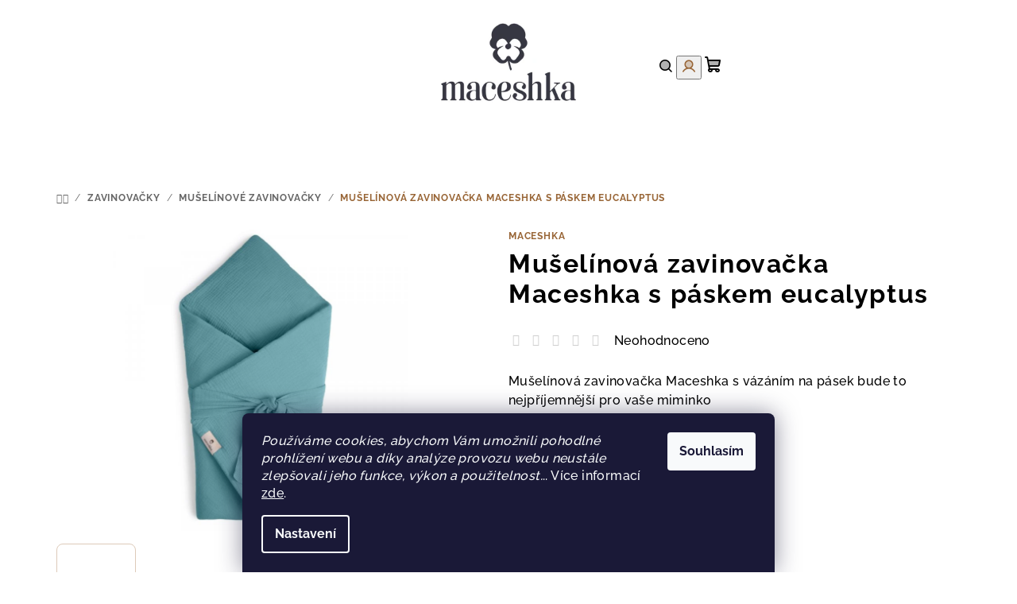

--- FILE ---
content_type: text/html; charset=utf-8
request_url: https://www.maceshka.cz/muselinova-zavinovacka-maceshka-s-paskem-eucalyptus/
body_size: 24507
content:
<!doctype html><html lang="cs" dir="ltr" class="header-background-light external-fonts-loaded"><head><meta charset="utf-8" /><meta name="viewport" content="width=device-width,initial-scale=1" /><title>Mušelínová zavinovačka Maceshka s páskem eucalyptus - Maceshka Eshop</title><link rel="preconnect" href="https://cdn.myshoptet.com" /><link rel="dns-prefetch" href="https://cdn.myshoptet.com" /><link rel="preload" href="https://cdn.myshoptet.com/prj/dist/master/cms/libs/jquery/jquery-1.11.3.min.js" as="script" /><link href="https://cdn.myshoptet.com/prj/dist/master/cms/templates/frontend_templates/shared/css/font-face/raleway.css" rel="stylesheet"><link href="https://cdn.myshoptet.com/prj/dist/master/shop/dist/font-shoptet-14.css.d90e56d0dd782c13aabd.css" rel="stylesheet"><script>
dataLayer = [];
dataLayer.push({'shoptet' : {
    "pageId": 732,
    "pageType": "productDetail",
    "currency": "CZK",
    "currencyInfo": {
        "decimalSeparator": ",",
        "exchangeRate": 1,
        "priceDecimalPlaces": 2,
        "symbol": "K\u010d",
        "symbolLeft": 0,
        "thousandSeparator": " "
    },
    "language": "cs",
    "projectId": 382140,
    "product": {
        "id": 3978,
        "guid": "cb0bffdc-0802-11eb-ae25-ecf4bbd76e50",
        "hasVariants": false,
        "codes": [
            {
                "code": 506507,
                "quantity": "> 5",
                "stocks": [
                    {
                        "id": "ext",
                        "quantity": "> 5"
                    }
                ]
            }
        ],
        "code": "506507",
        "name": "Mu\u0161el\u00ednov\u00e1 zavinova\u010dka Maceshka s p\u00e1skem eucalyptus",
        "appendix": "",
        "weight": 0,
        "manufacturer": "Maceshka",
        "manufacturerGuid": "1EF5333A193561B68ADBDA0BA3DED3EE",
        "currentCategory": "D\u011aTSK\u00c9 ZAVINOVA\u010cKY | Mu\u0161el\u00ednov\u00e9 zavinova\u010dky",
        "currentCategoryGuid": "a9b1a04f-0808-11eb-aaaf-b8ca3a6063f8",
        "defaultCategory": "D\u011aTSK\u00c9 ZAVINOVA\u010cKY | Mu\u0161el\u00ednov\u00e9 zavinova\u010dky",
        "defaultCategoryGuid": "a9b1a04f-0808-11eb-aaaf-b8ca3a6063f8",
        "currency": "CZK",
        "priceWithVat": 839
    },
    "stocks": [
        {
            "id": "ext",
            "title": "Sklad",
            "isDeliveryPoint": 0,
            "visibleOnEshop": 1
        }
    ],
    "cartInfo": {
        "id": null,
        "freeShipping": false,
        "freeShippingFrom": 1499,
        "leftToFreeGift": {
            "formattedPrice": "0 K\u010d",
            "priceLeft": 0
        },
        "freeGift": false,
        "leftToFreeShipping": {
            "priceLeft": 1499,
            "dependOnRegion": 0,
            "formattedPrice": "1 499 K\u010d"
        },
        "discountCoupon": [],
        "getNoBillingShippingPrice": {
            "withoutVat": 0,
            "vat": 0,
            "withVat": 0
        },
        "cartItems": [],
        "taxMode": "ORDINARY"
    },
    "cart": [],
    "customer": {
        "priceRatio": 1,
        "priceListId": 1,
        "groupId": null,
        "registered": false,
        "mainAccount": false
    }
}});
dataLayer.push({'cookie_consent' : {
    "marketing": "denied",
    "analytics": "denied"
}});
document.addEventListener('DOMContentLoaded', function() {
    shoptet.consent.onAccept(function(agreements) {
        if (agreements.length == 0) {
            return;
        }
        dataLayer.push({
            'cookie_consent' : {
                'marketing' : (agreements.includes(shoptet.config.cookiesConsentOptPersonalisation)
                    ? 'granted' : 'denied'),
                'analytics': (agreements.includes(shoptet.config.cookiesConsentOptAnalytics)
                    ? 'granted' : 'denied')
            },
            'event': 'cookie_consent'
        });
    });
});
</script>
<meta property="og:type" content="website"><meta property="og:site_name" content="maceshka.cz"><meta property="og:url" content="https://www.maceshka.cz/muselinova-zavinovacka-maceshka-s-paskem-eucalyptus/"><meta property="og:title" content="Mušelínová zavinovačka Maceshka s páskem eucalyptus - Maceshka Eshop"><meta name="author" content="Maceshka Eshop"><meta name="web_author" content="Shoptet.cz"><meta name="dcterms.rightsHolder" content="www.maceshka.cz"><meta name="robots" content="index,follow"><meta property="og:image" content="https://cdn.myshoptet.com/usr/www.maceshka.cz/user/shop/big/3978_muselinova-zavinovacka-maceshka-s-paskem-eucalyptus.jpg?6459476e"><meta property="og:description" content="Mušelínová zavinovačka Maceshka s páskem eucalyptus. Mušelínová zavinovačka Maceshka s vázáním na pásek bude to nejpříjemnější pro vaše miminko"><meta name="description" content="Mušelínová zavinovačka Maceshka s páskem eucalyptus. Mušelínová zavinovačka Maceshka s vázáním na pásek bude to nejpříjemnější pro vaše miminko"><meta property="product:price:amount" content="839"><meta property="product:price:currency" content="CZK"><style>:root {--color-primary: #ffffff;--color-primary-h: 0;--color-primary-s: 0%;--color-primary-l: 100%;--color-primary-hover: #ddcab9;--color-primary-hover-h: 28;--color-primary-hover-s: 35%;--color-primary-hover-l: 80%;--color-secondary: #986536;--color-secondary-h: 29;--color-secondary-s: 48%;--color-secondary-l: 40%;--color-secondary-hover: #ddcab9;--color-secondary-hover-h: 28;--color-secondary-hover-s: 35%;--color-secondary-hover-l: 80%;--color-tertiary: #ffffff;--color-tertiary-h: 0;--color-tertiary-s: 0%;--color-tertiary-l: 100%;--color-tertiary-hover: #000000;--color-tertiary-hover-h: 0;--color-tertiary-hover-s: 0%;--color-tertiary-hover-l: 0%;--color-header-background: #FFFFFF;--template-font: "Raleway";--template-headings-font: "Raleway";--header-background-url: none;--cookies-notice-background: #1A1937;--cookies-notice-color: #F8FAFB;--cookies-notice-button-hover: #f5f5f5;--cookies-notice-link-hover: #27263f;--templates-update-management-preview-mode-content: "Náhled aktualizací šablony je aktivní pro váš prohlížeč."}</style>
    
    <link href="https://cdn.myshoptet.com/prj/dist/master/shop/dist/main-14.less.49334c2a0bd7c3ed0f9c.css" rel="stylesheet" />
        
    <script>var shoptet = shoptet || {};</script>
    <script src="https://cdn.myshoptet.com/prj/dist/master/shop/dist/main-3g-header.js.05f199e7fd2450312de2.js"></script>
<!-- User include --><!-- project html code header -->
<style type="text/css">
.latest-contribution-wrapper{
display:none;
}
</style>

<meta name="facebook-domain-verification" content="2nwds940rvezj8etk6is39t11zpm1b" />
<!-- /User include --><link rel="shortcut icon" href="/favicon.ico" type="image/x-icon" /><link rel="canonical" href="https://www.maceshka.cz/muselinova-zavinovacka-maceshka-s-paskem-eucalyptus/" />    <!-- Global site tag (gtag.js) - Google Analytics -->
    <script async src="https://www.googletagmanager.com/gtag/js?id=G-191LS8MD3N"></script>
    <script>
        
        window.dataLayer = window.dataLayer || [];
        function gtag(){dataLayer.push(arguments);}
        

                    console.debug('default consent data');

            gtag('consent', 'default', {"ad_storage":"denied","analytics_storage":"denied","ad_user_data":"denied","ad_personalization":"denied","wait_for_update":500});
            dataLayer.push({
                'event': 'default_consent'
            });
        
        gtag('js', new Date());

        
                gtag('config', 'G-191LS8MD3N', {"groups":"GA4","send_page_view":false,"content_group":"productDetail","currency":"CZK","page_language":"cs"});
        
        
        
        
        
        
                    gtag('event', 'page_view', {"send_to":"GA4","page_language":"cs","content_group":"productDetail","currency":"CZK"});
        
                gtag('set', 'currency', 'CZK');

        gtag('event', 'view_item', {
            "send_to": "UA",
            "items": [
                {
                    "id": "506507",
                    "name": "Mu\u0161el\u00ednov\u00e1 zavinova\u010dka Maceshka s p\u00e1skem eucalyptus",
                    "category": "D\u011aTSK\u00c9 ZAVINOVA\u010cKY \/ Mu\u0161el\u00ednov\u00e9 zavinova\u010dky",
                                        "brand": "Maceshka",
                                                            "price": 693.39
                }
            ]
        });
        
        
        
        
        
                    gtag('event', 'view_item', {"send_to":"GA4","page_language":"cs","content_group":"productDetail","value":693.38999999999999,"currency":"CZK","items":[{"item_id":"506507","item_name":"Mu\u0161el\u00ednov\u00e1 zavinova\u010dka Maceshka s p\u00e1skem eucalyptus","item_brand":"Maceshka","item_category":"D\u011aTSK\u00c9 ZAVINOVA\u010cKY","item_category2":"Mu\u0161el\u00ednov\u00e9 zavinova\u010dky","price":693.38999999999999,"quantity":1,"index":0}]});
        
        
        
        
        
        
        
        document.addEventListener('DOMContentLoaded', function() {
            if (typeof shoptet.tracking !== 'undefined') {
                for (var id in shoptet.tracking.bannersList) {
                    gtag('event', 'view_promotion', {
                        "send_to": "UA",
                        "promotions": [
                            {
                                "id": shoptet.tracking.bannersList[id].id,
                                "name": shoptet.tracking.bannersList[id].name,
                                "position": shoptet.tracking.bannersList[id].position
                            }
                        ]
                    });
                }
            }

            shoptet.consent.onAccept(function(agreements) {
                if (agreements.length !== 0) {
                    console.debug('gtag consent accept');
                    var gtagConsentPayload =  {
                        'ad_storage': agreements.includes(shoptet.config.cookiesConsentOptPersonalisation)
                            ? 'granted' : 'denied',
                        'analytics_storage': agreements.includes(shoptet.config.cookiesConsentOptAnalytics)
                            ? 'granted' : 'denied',
                                                                                                'ad_user_data': agreements.includes(shoptet.config.cookiesConsentOptPersonalisation)
                            ? 'granted' : 'denied',
                        'ad_personalization': agreements.includes(shoptet.config.cookiesConsentOptPersonalisation)
                            ? 'granted' : 'denied',
                        };
                    console.debug('update consent data', gtagConsentPayload);
                    gtag('consent', 'update', gtagConsentPayload);
                    dataLayer.push(
                        { 'event': 'update_consent' }
                    );
                }
            });
        });
    </script>
</head><body class="desktop id-732 in-muselinove-zavinovacky template-14 type-product type-detail one-column-body columns-3 smart-labels-active ums_forms_redesign--off ums_a11y_category_page--on ums_discussion_rating_forms--off ums_flags_display_unification--on ums_a11y_login--on mobile-header-version-0"><noscript>
    <style>
        #header {
            padding-top: 0;
            position: relative !important;
            top: 0;
        }
        .header-navigation {
            position: relative !important;
        }
        .overall-wrapper {
            margin: 0 !important;
        }
        body:not(.ready) {
            visibility: visible !important;
        }
    </style>
    <div class="no-javascript">
        <div class="no-javascript__title">Musíte změnit nastavení vašeho prohlížeče</div>
        <div class="no-javascript__text">Podívejte se na: <a href="https://www.google.com/support/bin/answer.py?answer=23852">Jak povolit JavaScript ve vašem prohlížeči</a>.</div>
        <div class="no-javascript__text">Pokud používáte software na blokování reklam, může být nutné povolit JavaScript z této stránky.</div>
        <div class="no-javascript__text">Děkujeme.</div>
    </div>
</noscript>

        <div id="fb-root"></div>
        <script>
            window.fbAsyncInit = function() {
                FB.init({
//                    appId            : 'your-app-id',
                    autoLogAppEvents : true,
                    xfbml            : true,
                    version          : 'v19.0'
                });
            };
        </script>
        <script async defer crossorigin="anonymous" src="https://connect.facebook.net/cs_CZ/sdk.js"></script>    <div class="siteCookies siteCookies--bottom siteCookies--dark js-siteCookies" role="dialog" data-testid="cookiesPopup" data-nosnippet>
        <div class="siteCookies__form">
            <div class="siteCookies__content">
                <div class="siteCookies__text">
                    <em>Používáme cookies, abychom Vám umožnili pohodlné prohlížení webu a díky analýze provozu webu neustále zlepšovali jeho funkce, výkon a použitelnost.</em>.. Více informací <a href="https://www.maceshka.cz/podminky-ochrany-osobnich-udaju/" target="\&quot;_blank\&quot;" rel="\&quot;" noreferrer="">zde</a>.
                </div>
                <p class="siteCookies__links">
                    <button class="siteCookies__link js-cookies-settings" aria-label="Nastavení cookies" data-testid="cookiesSettings">Nastavení</button>
                </p>
            </div>
            <div class="siteCookies__buttonWrap">
                                <button class="siteCookies__button js-cookiesConsentSubmit" value="all" aria-label="Přijmout cookies" data-testid="buttonCookiesAccept">Souhlasím</button>
            </div>
        </div>
        <script>
            document.addEventListener("DOMContentLoaded", () => {
                const siteCookies = document.querySelector('.js-siteCookies');
                document.addEventListener("scroll", shoptet.common.throttle(() => {
                    const st = document.documentElement.scrollTop;
                    if (st > 1) {
                        siteCookies.classList.add('siteCookies--scrolled');
                    } else {
                        siteCookies.classList.remove('siteCookies--scrolled');
                    }
                }, 100));
            });
        </script>
    </div>
<a href="#content" class="skip-link sr-only">Přejít na obsah</a><div class="overall-wrapper"><header id="header">
        <div class="header-top">
            <div class="container navigation-wrapper header-top-wrapper">
                <div class="navigation-tools">
                                    </div>
                <div class="site-name"><a href="/" data-testid="linkWebsiteLogo"><img src="https://cdn.myshoptet.com/usr/www.maceshka.cz/user/logos/logo.png" alt="Maceshka Eshop" fetchpriority="low" /></a></div>                <div class="navigation-buttons">
                    <a href="#" class="toggle-window" data-target="search" data-testid="linkSearchIcon"><i class="icon-search"></i><span class="sr-only">Hledat</span></a>
                                                                                                                                            <button class="top-nav-button top-nav-button-login toggle-window" type="button" data-target="login" aria-haspopup="dialog" aria-expanded="false" aria-controls="login" data-testid="signin">
                                        <i class="icon-login"></i><span class="sr-only">Přihlášení</span>
                                    </button>
                                                                                                                                
    <a href="/kosik/" class="btn btn-icon toggle-window cart-count" data-target="cart" data-testid="headerCart" rel="nofollow" aria-haspopup="dialog" aria-expanded="false" aria-controls="cart-widget">
        <span class="icon-cart"></span>
                <span class="sr-only">Nákupní košík</span>
        
    
            </a>
                    <a href="#" class="toggle-window" data-target="navigation" data-testid="hamburgerMenu"></a>
                </div>
                <div class="user-action">
                                            <div class="user-action-in">
            <div id="login" class="user-action-login popup-widget login-widget" role="dialog" aria-labelledby="loginHeading">
        <div class="popup-widget-inner">
                            <h2 id="loginHeading">Přihlášení k vašemu účtu</h2><div id="customerLogin"><form action="/action/Customer/Login/" method="post" id="formLoginIncluded" class="csrf-enabled formLogin" data-testid="formLogin"><input type="hidden" name="referer" value="" /><div class="form-group"><div class="input-wrapper email js-validated-element-wrapper no-label"><input type="email" name="email" class="form-control" autofocus placeholder="E-mailová adresa (např. jan@novak.cz)" data-testid="inputEmail" autocomplete="email" required /></div></div><div class="form-group"><div class="input-wrapper password js-validated-element-wrapper no-label"><input type="password" name="password" class="form-control" placeholder="Heslo" data-testid="inputPassword" autocomplete="current-password" required /><span class="no-display">Nemůžete vyplnit toto pole</span><input type="text" name="surname" value="" class="no-display" /></div></div><div class="form-group"><div class="login-wrapper"><button type="submit" class="btn btn-secondary btn-text btn-login" data-testid="buttonSubmit">Přihlásit se</button><div class="password-helper"><a href="/registrace/" data-testid="signup" rel="nofollow">Nová registrace</a><a href="/klient/zapomenute-heslo/" rel="nofollow">Zapomenuté heslo</a></div></div></div></form>
</div>                    </div>
    </div>

        <div id="cart-widget" class="user-action-cart popup-widget cart-widget loader-wrapper" data-testid="popupCartWidget" role="dialog" aria-hidden="true">
        <div class="popup-widget-inner cart-widget-inner place-cart-here">
            <div class="loader-overlay">
                <div class="loader"></div>
            </div>
        </div>
    </div>

        <div class="user-action-search popup-widget search-widget search stay-open" itemscope itemtype="https://schema.org/WebSite" data-testid="searchWidget">
        <span href="#" class="search-widget-close toggle-window" data-target="search" data-testid="linkSearchIcon"></span>
        <meta itemprop="headline" content="Mušelínové zavinovačky"/><meta itemprop="url" content="https://www.maceshka.cz"/><meta itemprop="text" content="Mušelínová zavinovačka Maceshka s páskem eucalyptus. Mušelínová zavinovačka Maceshka s vázáním na pásek bude to nejpříjemnější pro vaše miminko"/>        <form action="/action/ProductSearch/prepareString/" method="post"
    id="formSearchForm" class="search-form compact-form js-search-main"
    itemprop="potentialAction" itemscope itemtype="https://schema.org/SearchAction" data-testid="searchForm">
    <fieldset>
        <meta itemprop="target"
            content="https://www.maceshka.cz/vyhledavani/?string={string}"/>
        <input type="hidden" name="language" value="cs"/>
        
    <span class="search-form-input-group">
        
    <span class="search-input-icon" aria-hidden="true"></span>

<input
    type="search"
    name="string"
        class="query-input form-control search-input js-search-input"
    placeholder="Napište, co hledáte"
    autocomplete="off"
    required
    itemprop="query-input"
    aria-label="Vyhledávání"
    data-testid="searchInput"
>
        <button type="submit" class="btn btn-default search-button" data-testid="searchBtn">Hledat</button>
    </span>

    </fieldset>
</form>
    </div>
</div>
                                    </div>
            </div>
        </div>
        <div class="header-bottom">
            <div class="navigation-wrapper header-bottom-wrapper">
                <nav id="navigation" aria-label="Hlavní menu" data-collapsible="true"><div class="navigation-in menu"><ul class="menu-level-1" role="menubar" data-testid="headerMenuItems"><li class="menu-item-714" role="none"><a href="/detske-zavinovacky/" data-testid="headerMenuItem" role="menuitem" aria-expanded="false"><b>ZAVINOVAČKY</b></a></li>
<li class="menu-item-825" role="none"><a href="/do-postylky/" data-testid="headerMenuItem" role="menuitem" aria-expanded="false"><b>DO POSTÝLKY</b></a></li>
<li class="menu-item-717" role="none"><a href="/detske-povleceni-do-postylky/" data-testid="headerMenuItem" role="menuitem" aria-expanded="false"><b>DĚTSKÉ POVLEČENÍ</b></a></li>
<li class="menu-item-723" role="none"><a href="/mantinely-do-postylky/" data-testid="headerMenuItem" role="menuitem" aria-expanded="false"><b>MANTINELY</b></a></li>
<li class="menu-item-726" role="none"><a href="/hnizdecko-pro-miminko/" data-testid="headerMenuItem" role="menuitem" aria-expanded="false"><b>HNÍZDEČKA</b></a></li>
<li class="menu-item-810" role="none"><a href="/muselinove-pleny/" data-testid="headerMenuItem" role="menuitem" aria-expanded="false"><b>PLENY</b></a></li>
<li class="menu-item-813" role="none"><a href="/muselinove-slintacky/" data-testid="headerMenuItem" role="menuitem" aria-expanded="false"><b>SLINTÁČKY</b></a></li>
<li class="menu-item-768" role="none"><a href="/deky-do-kocarku/" data-testid="headerMenuItem" role="menuitem" aria-expanded="false"><b>DEKY</b></a></li>
<li class="menu-item-1762" role="none"><a href="/sada/" data-testid="headerMenuItem" role="menuitem" aria-expanded="false"><b>SADA</b></a></li>
<li class="menu-item-869" role="none"><a href="/darkove-poukazy/" data-testid="headerMenuItem" role="menuitem" aria-expanded="false"><b>DÁRKOVÉ POUKAZY</b></a></li>
<li class="menu-item-29" role="none"><a href="/kontakty/" data-testid="headerMenuItem" role="menuitem" aria-expanded="false"><b>KONTAKTY</b></a></li>
<li class="appended-category menu-item-1960" role="none"><a href="/kojici-polstare/"><b>Kojící polštáře</b></a></li></ul></div><span class="navigation-close"></span></nav><div class="menu-helper" data-testid="hamburgerMenu"><span>Více</span></div>
            </div>
        </div>
    </header><!-- / header -->

    

<div id="content-wrapper" class="container content-wrapper">
    
                                <div class="breadcrumbs navigation-home-icon-wrapper" itemscope itemtype="https://schema.org/BreadcrumbList">
                                                                            <span id="navigation-first" data-basetitle="Maceshka Eshop" itemprop="itemListElement" itemscope itemtype="https://schema.org/ListItem">
                <a href="/" itemprop="item" class="navigation-home-icon"><span class="sr-only" itemprop="name">Domů</span></a>
                <span class="navigation-bullet">/</span>
                <meta itemprop="position" content="1" />
            </span>
                                <span id="navigation-1" itemprop="itemListElement" itemscope itemtype="https://schema.org/ListItem">
                <a href="/detske-zavinovacky/" itemprop="item" data-testid="breadcrumbsSecondLevel"><span itemprop="name">ZAVINOVAČKY</span></a>
                <span class="navigation-bullet">/</span>
                <meta itemprop="position" content="2" />
            </span>
                                <span id="navigation-2" itemprop="itemListElement" itemscope itemtype="https://schema.org/ListItem">
                <a href="/muselinove-zavinovacky/" itemprop="item" data-testid="breadcrumbsSecondLevel"><span itemprop="name">Mušelínové zavinovačky</span></a>
                <span class="navigation-bullet">/</span>
                <meta itemprop="position" content="3" />
            </span>
                                            <span id="navigation-3" itemprop="itemListElement" itemscope itemtype="https://schema.org/ListItem" data-testid="breadcrumbsLastLevel">
                <meta itemprop="item" content="https://www.maceshka.cz/muselinova-zavinovacka-maceshka-s-paskem-eucalyptus/" />
                <meta itemprop="position" content="4" />
                <span itemprop="name" data-title="Mušelínová zavinovačka Maceshka s páskem eucalyptus">Mušelínová zavinovačka Maceshka s páskem eucalyptus <span class="appendix"></span></span>
            </span>
            </div>
            
    <div class="content-wrapper-in">
                <main id="content" class="content wide">
                            
<div class="p-detail" itemscope itemtype="https://schema.org/Product">

    
    <meta itemprop="name" content="Mušelínová zavinovačka Maceshka s páskem eucalyptus" />
    <meta itemprop="category" content="Úvodní stránka &gt; ZAVINOVAČKY &gt; Mušelínové zavinovačky &gt; Mušelínová zavinovačka Maceshka s páskem eucalyptus" />
    <meta itemprop="url" content="https://www.maceshka.cz/muselinova-zavinovacka-maceshka-s-paskem-eucalyptus/" />
    <meta itemprop="image" content="https://cdn.myshoptet.com/usr/www.maceshka.cz/user/shop/big/3978_muselinova-zavinovacka-maceshka-s-paskem-eucalyptus.jpg?6459476e" />
            <meta itemprop="description" content="Mušelínová zavinovačka Maceshka s vázáním na pásek bude to nejpříjemnější pro vaše miminko" />
                <span class="js-hidden" itemprop="manufacturer" itemscope itemtype="https://schema.org/Organization">
            <meta itemprop="name" content="Maceshka" />
        </span>
        <span class="js-hidden" itemprop="brand" itemscope itemtype="https://schema.org/Brand">
            <meta itemprop="name" content="Maceshka" />
        </span>
                            <meta itemprop="gtin13" content="8595664506507" />            
<div class="p-detail-inner">

    <div class="p-data-wrapper">

        <div class="p-detail-inner-header">
                            <div class="brand-wrapper">
                    <a href="/znacka/maceshka/" title="Podívat se na detail výrobce" data-testid="productCardBrandName">Maceshka</a>
                </div>
                        <h1>
                  Mušelínová zavinovačka Maceshka s páskem eucalyptus            </h1>
                        <div class="stars-wrapper">
            
<span class="stars star-list">
                                                <span class="star star-off show-tooltip is-active productRatingAction" data-productid="3978" data-score="1" title="    Hodnocení:
            Neohodnoceno    "></span>
                    
                                                <span class="star star-off show-tooltip is-active productRatingAction" data-productid="3978" data-score="2" title="    Hodnocení:
            Neohodnoceno    "></span>
                    
                                                <span class="star star-off show-tooltip is-active productRatingAction" data-productid="3978" data-score="3" title="    Hodnocení:
            Neohodnoceno    "></span>
                    
                                                <span class="star star-off show-tooltip is-active productRatingAction" data-productid="3978" data-score="4" title="    Hodnocení:
            Neohodnoceno    "></span>
                    
                                                <span class="star star-off show-tooltip is-active productRatingAction" data-productid="3978" data-score="5" title="    Hodnocení:
            Neohodnoceno    "></span>
                    
    </span>
            <span class="stars-label">
                                Neohodnoceno                    </span>
        </div>
            </div>

                    <div class="p-short-description" data-testid="productCardShortDescr">
                <p>Mušelínová zavinovačka Maceshka s vázáním na pásek bude to nejpříjemnější pro vaše miminko</p>
            </div>
        
        <form action="/action/Cart/addCartItem/" method="post" id="product-detail-form" class="pr-action csrf-enabled" data-testid="formProduct">
            <meta itemprop="productID" content="3978" /><meta itemprop="identifier" content="cb0bffdc-0802-11eb-ae25-ecf4bbd76e50" /><meta itemprop="sku" content="506507" /><span itemprop="offers" itemscope itemtype="https://schema.org/Offer"><link itemprop="availability" href="https://schema.org/InStock" /><meta itemprop="url" content="https://www.maceshka.cz/muselinova-zavinovacka-maceshka-s-paskem-eucalyptus/" /><meta itemprop="price" content="839.00" /><meta itemprop="priceCurrency" content="CZK" /><link itemprop="itemCondition" href="https://schema.org/NewCondition" /><meta itemprop="warranty" content="24 měsíců" /></span><input type="hidden" name="productId" value="3978" /><input type="hidden" name="priceId" value="4017" /><input type="hidden" name="language" value="cs" />

            <div class="p-variants-block">

                
                    
                    
                    
                    
                
            </div>

            <div class="buttons-wrapper cofidis-buttons-wrapper"></div>

            
                            <div class="p-price-wrapper">
                                                            <strong class="price-final" data-testid="productCardPrice">
            <span class="price-final-holder">
                839 Kč
    

        </span>
    </strong>
                                            <span class="price-measure">
                    
                        </span>
                    
                </div>
            
            <div class="detail-parameters">
                                    <div class="detail-parameter detail-parameter-availability">
                        <span class="availability-desc-label">Dostupnost:</span>
                        

    
    <span class="availability-label" style="color: #009901" data-testid="labelAvailability">
                    Skladem            </span>
        <span class="availability-amount" data-testid="numberAvailabilityAmount">(&gt;5&nbsp;ks)</span>

                    </div>
                
                
                
                                    <div class="detail-parameter detail-parameter-product-code">
                        <span class="p-code-label row-header-label">Kód:</span>
                                                    <span>506507</span>
                                            </div>
                            </div>

                                        
                            <div class="p-to-cart-block">
                        <div class="add-to-cart" data-testid="divAddToCart">
                
<span class="quantity">
    <span
        class="increase-tooltip js-increase-tooltip"
        data-trigger="manual"
        data-container="body"
        data-original-title="Není možné zakoupit více než 10 ks."
        aria-hidden="true"
        role="tooltip"
        data-testid="tooltip">
    </span>

    <span
        class="decrease-tooltip js-decrease-tooltip"
        data-trigger="manual"
        data-container="body"
        data-original-title="Minimální množství, které lze zakoupit, je 1 ks."
        aria-hidden="true"
        role="tooltip"
        data-testid="tooltip">
    </span>
    <label>
        <input
            type="number"
            name="amount"
            value="1"
            class="amount"
            autocomplete="off"
            data-decimals="0"
                        step="1"
            min="1"
            max="10"
            aria-label="Množství"
            data-testid="cartAmount"/>
    </label>

    <button
        class="increase"
        type="button"
        aria-label="Zvýšit množství o 1"
        data-testid="increase">
            <span class="increase__sign">&plus;</span>
    </button>

    <button
        class="decrease"
        type="button"
        aria-label="Snížit množství o 1"
        data-testid="decrease">
            <span class="decrease__sign">&minus;</span>
    </button>
</span>
                    
                <button type="submit" class="btn btn-conversion add-to-cart-button" data-testid="buttonAddToCart" aria-label="Do košíku Mušelínová zavinovačka Maceshka s páskem eucalyptus"><i class="icon-cart"></i>Do košíku</button>
            
            </div>
                </div>
            
        </form>

        
        

        <div class="buttons-wrapper social-buttons-wrapper">
            <div class="link-icons" data-testid="productDetailActionIcons">
    <a href="#" class="link-icon print" title="Tisknout produkt"><i class="icon-print"></i><span>Tisk</span></a>
    <a href="/muselinova-zavinovacka-maceshka-s-paskem-eucalyptus:dotaz/" class="link-icon chat" title="Mluvit s prodejcem" rel="nofollow"><i class="icon-comment"></i><span>Zeptat se</span></a>
                <a href="#" class="link-icon share js-share-buttons-trigger" title="Sdílet produkt"><i class="icon-share"></i><span>Sdílet</span></a>
    </div>
                <div class="social-buttons no-display">
                    <div class="facebook">
                <div
            data-layout="button"
        class="fb-share-button"
    >
</div>

            </div>
                    <div class="twitter">
                <script>
        window.twttr = (function(d, s, id) {
            var js, fjs = d.getElementsByTagName(s)[0],
                t = window.twttr || {};
            if (d.getElementById(id)) return t;
            js = d.createElement(s);
            js.id = id;
            js.src = "https://platform.twitter.com/widgets.js";
            fjs.parentNode.insertBefore(js, fjs);
            t._e = [];
            t.ready = function(f) {
                t._e.push(f);
            };
            return t;
        }(document, "script", "twitter-wjs"));
        </script>

<a
    href="https://twitter.com/share"
    class="twitter-share-button"
        data-lang="cs"
    data-url="https://www.maceshka.cz/muselinova-zavinovacka-maceshka-s-paskem-eucalyptus/"
>Tweet</a>

            </div>
                                <div class="close-wrapper">
        <a href="#" class="close-after js-share-buttons-trigger" title="Sdílet produkt">Zavřít</a>
    </div>

            </div>
        </div>

    </div> 
    <div class="p-image-wrapper">

        <div class="p-detail-inner-header-mobile">
            <div class="h1">
                  Mušelínová zavinovačka Maceshka s páskem eucalyptus            </div>
                            <div class="brand-wrapper">
                    <span class="brand-wrapper-manufacturer-name"><a href="/znacka/maceshka/" title="Podívat se na detail výrobce" data-testid="productCardBrandName">Maceshka</a></span>
                </div>
                                    <div class="stars-wrapper">
            
<span class="stars star-list">
                                                <span class="star star-off show-tooltip is-active productRatingAction" data-productid="3978" data-score="1" title="    Hodnocení:
            Neohodnoceno    "></span>
                    
                                                <span class="star star-off show-tooltip is-active productRatingAction" data-productid="3978" data-score="2" title="    Hodnocení:
            Neohodnoceno    "></span>
                    
                                                <span class="star star-off show-tooltip is-active productRatingAction" data-productid="3978" data-score="3" title="    Hodnocení:
            Neohodnoceno    "></span>
                    
                                                <span class="star star-off show-tooltip is-active productRatingAction" data-productid="3978" data-score="4" title="    Hodnocení:
            Neohodnoceno    "></span>
                    
                                                <span class="star star-off show-tooltip is-active productRatingAction" data-productid="3978" data-score="5" title="    Hodnocení:
            Neohodnoceno    "></span>
                    
    </span>
            <span class="stars-label">
                                Neohodnoceno                    </span>
        </div>
            </div>

        
        <div class="p-image" style="" data-testid="mainImage">
            

<a href="https://cdn.myshoptet.com/usr/www.maceshka.cz/user/shop/big/3978_muselinova-zavinovacka-maceshka-s-paskem-eucalyptus.jpg?6459476e" class="p-main-image cloud-zoom" data-href="https://cdn.myshoptet.com/usr/www.maceshka.cz/user/shop/orig/3978_muselinova-zavinovacka-maceshka-s-paskem-eucalyptus.jpg?6459476e"><img src="https://cdn.myshoptet.com/usr/www.maceshka.cz/user/shop/big/3978_muselinova-zavinovacka-maceshka-s-paskem-eucalyptus.jpg?6459476e" alt="Mušelínová zavinovačka Maceshka s páskem eucalyptus" width="1024" height="768"  fetchpriority="high" />
</a>            


            

    

        </div>

        <div class="row">
            
    <div class="col-sm-12 p-thumbnails-wrapper">

        <div class="p-thumbnails">

            <div class="p-thumbnails-inner">

                <div>
                                                                                        <a href="https://cdn.myshoptet.com/usr/www.maceshka.cz/user/shop/big/3978_muselinova-zavinovacka-maceshka-s-paskem-eucalyptus.jpg?6459476e" class="p-thumbnail highlighted">
                            <img src="data:image/svg+xml,%3Csvg%20width%3D%22100%22%20height%3D%22100%22%20xmlns%3D%22http%3A%2F%2Fwww.w3.org%2F2000%2Fsvg%22%3E%3C%2Fsvg%3E" alt="Mušelínová zavinovačka Maceshka s páskem eucalyptus" width="100" height="100"  data-src="https://cdn.myshoptet.com/usr/www.maceshka.cz/user/shop/related/3978_muselinova-zavinovacka-maceshka-s-paskem-eucalyptus.jpg?6459476e" fetchpriority="low" />
                        </a>
                        <a href="https://cdn.myshoptet.com/usr/www.maceshka.cz/user/shop/big/3978_muselinova-zavinovacka-maceshka-s-paskem-eucalyptus.jpg?6459476e" class="cbox-gal" data-gallery="lightbox[gallery]" data-alt="Mušelínová zavinovačka Maceshka s páskem eucalyptus"></a>
                                                                    <a href="https://cdn.myshoptet.com/usr/www.maceshka.cz/user/shop/big/3978-1_navrh-bez-nazvu--1.jpg?6459476e" class="p-thumbnail">
                            <img src="data:image/svg+xml,%3Csvg%20width%3D%22100%22%20height%3D%22100%22%20xmlns%3D%22http%3A%2F%2Fwww.w3.org%2F2000%2Fsvg%22%3E%3C%2Fsvg%3E" alt="Návrh bez názvu (1)" width="100" height="100"  data-src="https://cdn.myshoptet.com/usr/www.maceshka.cz/user/shop/related/3978-1_navrh-bez-nazvu--1.jpg?6459476e" fetchpriority="low" />
                        </a>
                        <a href="https://cdn.myshoptet.com/usr/www.maceshka.cz/user/shop/big/3978-1_navrh-bez-nazvu--1.jpg?6459476e" class="cbox-gal" data-gallery="lightbox[gallery]" data-alt="Návrh bez názvu (1)"></a>
                                                                    <a href="https://cdn.myshoptet.com/usr/www.maceshka.cz/user/shop/big/3978-2_khaki-rozlozene.jpg?6459476e" class="p-thumbnail">
                            <img src="data:image/svg+xml,%3Csvg%20width%3D%22100%22%20height%3D%22100%22%20xmlns%3D%22http%3A%2F%2Fwww.w3.org%2F2000%2Fsvg%22%3E%3C%2Fsvg%3E" alt="khaki rozlozene" width="100" height="100"  data-src="https://cdn.myshoptet.com/usr/www.maceshka.cz/user/shop/related/3978-2_khaki-rozlozene.jpg?6459476e" fetchpriority="low" />
                        </a>
                        <a href="https://cdn.myshoptet.com/usr/www.maceshka.cz/user/shop/big/3978-2_khaki-rozlozene.jpg?6459476e" class="cbox-gal" data-gallery="lightbox[gallery]" data-alt="khaki rozlozene"></a>
                                    </div>

            </div>

            <a href="#" class="thumbnail-prev"></a>
            <a href="#" class="thumbnail-next"></a>

        </div>

    </div>

        </div>

    </div>

</div>
        
    <div class="full-width benefit-banners-full-width">
        <div class="container-full-width">
                                    <div class="benefitBanner position--benefitProduct">
                                    <div class="benefitBanner__item"><div class="benefitBanner__picture"><img src="data:image/svg+xml,%3Csvg%20width%3D%22150%22%20height%3D%22150%22%20xmlns%3D%22http%3A%2F%2Fwww.w3.org%2F2000%2Fsvg%22%3E%3C%2Fsvg%3E" data-src="https://cdn.myshoptet.com/usr/www.maceshka.cz/user/banners/2-1.png?645a63f9" class="benefitBanner__img" alt="Certifikované materiály" fetchpriority="low" width="150" height="150"></div><div class="benefitBanner__content"><strong class="benefitBanner__title">Certifikované materiály</strong><div class="benefitBanner__data">Pečlivě vybrané mateirály</div></div></div>
                                                <div class="benefitBanner__item"><div class="benefitBanner__picture"><img src="data:image/svg+xml,%3Csvg%20width%3D%22150%22%20height%3D%22150%22%20xmlns%3D%22http%3A%2F%2Fwww.w3.org%2F2000%2Fsvg%22%3E%3C%2Fsvg%3E" data-src="https://cdn.myshoptet.com/usr/www.maceshka.cz/user/banners/4-1.png?645a63be" class="benefitBanner__img" alt="Česká výroba" fetchpriority="low" width="150" height="150"></div><div class="benefitBanner__content"><strong class="benefitBanner__title">Česká výroba</strong><div class="benefitBanner__data">Česká rodinná firma</div></div></div>
                                                <div class="benefitBanner__item"><div class="benefitBanner__picture"><img src="data:image/svg+xml,%3Csvg%20width%3D%22150%22%20height%3D%22150%22%20xmlns%3D%22http%3A%2F%2Fwww.w3.org%2F2000%2Fsvg%22%3E%3C%2Fsvg%3E" data-src="https://cdn.myshoptet.com/usr/www.maceshka.cz/user/banners/3-1.png?645a63a5" class="benefitBanner__img" alt="Pro pocit jako u maminky v bříšku" fetchpriority="low" width="150" height="150"></div><div class="benefitBanner__content"><strong class="benefitBanner__title">Jako u maminky v bříšku</strong><div class="benefitBanner__data">Kvalitní a bezpečný spánek</div></div></div>
                                                <div class="benefitBanner__item"><div class="benefitBanner__picture"><img src="data:image/svg+xml,%3Csvg%20width%3D%22150%22%20height%3D%22150%22%20xmlns%3D%22http%3A%2F%2Fwww.w3.org%2F2000%2Fsvg%22%3E%3C%2Fsvg%3E" data-src="https://cdn.myshoptet.com/usr/www.maceshka.cz/user/banners/1-1.png?645a639c" class="benefitBanner__img" alt="Ušito s láskou" fetchpriority="low" width="150" height="150"></div><div class="benefitBanner__content"><strong class="benefitBanner__title">Ušito s láskou</strong><div class="benefitBanner__data">Vkládáme srdce do naší tvorby</div></div></div>
                        </div>
        </div>
    </div>


    <div class="full-width p-detail-full-width">
        <div class="container-full-width">
                
    <div class="shp-tabs-wrapper p-detail-tabs-wrapper">
        <div class="row">
            <div class="col-sm-12 shp-tabs-row responsive-nav">
                <div class="shp-tabs-holder">
    <ul id="p-detail-tabs" class="shp-tabs p-detail-tabs visible-links" role="tablist">
                            <li class="shp-tab active" data-testid="tabDescription">
                <a href="#description" class="shp-tab-link" role="tab" data-toggle="tab">Popis</a>
            </li>
                                                                                                                         <li class="shp-tab" data-testid="tabDiscussion">
                                <a href="#productDiscussion" class="shp-tab-link" role="tab" data-toggle="tab">Diskuze</a>
            </li>
                                        <li class="shp-tab" data-testid="tabBrand">
                <a href="#manufacturerDescription" class="shp-tab-link" role="tab" data-toggle="tab">Značka<span class="tab-manufacturer-name" data-testid="productCardBrandName"> Maceshka</span></a>
            </li>
                                </ul>
</div>
            </div>
            <div class="col-sm-12 ">
                <div id="tab-content" class="tab-content">
                                                                                                            <div id="description" class="tab-pane fade in active" role="tabpanel">
        <div class="description-inner">
            <div class="basic-description">
                <h4>Detailní popis produktu</h4>
                                    <div><strong>Dětská mušelínová zavinovačka </strong>je&nbsp;<strong>měkoučká</strong>, úžasně&nbsp;<strong>příjemná</strong>&nbsp;a&nbsp;<strong>pohodlná</strong>. Má&nbsp;<strong>praktické zavazování na mašli</strong>, takže ji můžete&nbsp;<strong>utáhnout</strong>&nbsp;nebo&nbsp;<strong>povolit</strong>&nbsp;podle potřeby miminka. Na rozdíl od zapínání na suchý zipu,&nbsp;zavinovačka si&nbsp;<strong>stále drží svůj tvar.</strong></div>
<ul>
<li>Usnadnění zvykání si na svět.</li>
<li>Miminko v zavinovačce je v teple, klidu a bezpečí - stejně jako u maminky v bříšku.</li>
<li>Díky zavinovačce lze předejít nekoordinovaným pohybům miminek, které je často vylekají nebo probudí.</li>
<li>Zvláště v prvních dnech je pro miminko důležitý plnohodnotný a kvalitní spánek, kterého lze se zavinovačkou lépe dosáhnout.</li>
<li>Zavinovačka umožňuje maminkám klidnější kojení. Miminko se lépe přisaje k prsu a může se plně soustředit na kojení.</li>
<li>V neposlední řadě se celé vaší rodině bude miminko v zavinovačce lépe držet a přenášet.</li>
<li>Zavinovačku dále využijete jako podložku nebo dečku do kočárku.</li>
</ul>
<div>Zavinovačka je&nbsp;<strong>ručně šitá ze 100% bavlněného mušelínu</strong>, který vyniká svojí jemností a perfektními vlastnostmi ideální pro přímý kontakt s citlivou<strong>&nbsp;pokožkou dětí od narození</strong>.&nbsp;Jedná se o jednu z nejjednodušších, nejjemnějších a nejčistších forem tkaniny na světe. Díky otevřené vazbě vláken je materiál velmi lehký a vzdušný a prodyšný. Zároveň je velmi příjemný na pokožce. Přes svou jemnost a lehkost se jedná o velmi odolný a pevný materiál. Bez problémů můžete mušelín prát, postupem času se bude stávat ještě jemnějším.&nbsp;</div>
<div>&nbsp;</div>
<div>
<div>
<div><strong>Materiál:</strong></div>
<ul>
<li>Látka:&nbsp;<strong>100% bavlněný mušelín</strong></li>
<li>Materiál se pyšní certifikací<strong>&nbsp;Oeko-Tex&nbsp;</strong></li>
<li>Výplň 100% hypoalergenní polyesterové vlákno</li>
</ul>
</div>
<div>
<p><strong>Údržba:</strong></p>
<p>Zavinovačku můžete&nbsp;<strong>vyprat v pračce při&nbsp;</strong><strong>30 - 40°C na jemný program.&nbsp;</strong>Nepoužívejte bělidlo, nesušte v sušičce.</p>
</div>
</div>
<p>Rozměr: 75x75cm</p>
                            </div>
            
            <div class="extended-description">
            <h4>Doplňkové parametry</h4>
            <table class="detail-parameters">
                <tbody>
                    <tr>
    <th>
        <span class="row-header-label">
            Kategorie<span class="row-header-label-colon">:</span>
        </span>
    </th>
    <td>
        <a href="/muselinove-zavinovacky/">Mušelínové zavinovačky</a>    </td>
</tr>
    <tr>
        <th>
            <span class="row-header-label">
                Záruka<span class="row-header-label-colon">:</span>
            </span>
        </th>
        <td>
            24 měsíců
        </td>
    </tr>
    <tr class="productEan">
      <th>
          <span class="row-header-label productEan__label">
              EAN<span class="row-header-label-colon">:</span>
          </span>
      </th>
      <td>
          <span class="productEan__value">8595664506507</span>
      </td>
  </tr>
            <tr>
            <th>
                <span class="row-header-label">
                                                                        Rozměr<span class="row-header-label-colon">:</span>
                                                            </span>
            </th>
            <td>75x75cm</td>
        </tr>
                    </tbody>
            </table>
        </div>
    
        </div>
    </div>
                                                                                                                                                    <div id="productDiscussion" class="tab-pane fade" role="tabpanel" data-testid="areaDiscussion">
        <div id="discussionWrapper" class="discussion-wrapper unveil-wrapper" data-parent-tab="productDiscussion" data-testid="wrapperDiscussion">
                                    
    <div class="discussionContainer js-discussion-container" data-editorid="discussion">
                    <p data-testid="textCommentNotice">Buďte první, kdo napíše příspěvek k této položce. </p>
                                                        <div class="add-comment discussion-form-trigger" data-unveil="discussion-form" aria-expanded="false" aria-controls="discussion-form" role="button">
                <span class="link-like comment-icon" data-testid="buttonAddComment">Přidat komentář</span>
                        </div>
                        <div id="discussion-form" class="discussion-form vote-form js-hidden">
                            <form action="/action/ProductDiscussion/addPost/" method="post" id="formDiscussion" data-testid="formDiscussion">
    <input type="hidden" name="formId" value="9" />
    <input type="hidden" name="discussionEntityId" value="3978" />
            <div class="row">
        <div class="form-group col-xs-12 col-sm-6">
            <input type="text" name="fullName" value="" id="fullName" class="form-control" placeholder="Jméno" data-testid="inputUserName"/>
                        <span class="no-display">Nevyplňujte toto pole:</span>
            <input type="text" name="surname" value="" class="no-display" />
        </div>
        <div class="form-group js-validated-element-wrapper no-label col-xs-12 col-sm-6">
            <input type="email" name="email" value="" id="email" class="form-control js-validate-required" placeholder="E-mail" data-testid="inputEmail"/>
        </div>
        <div class="col-xs-12">
            <div class="form-group">
                <input type="text" name="title" id="title" class="form-control" placeholder="Název" data-testid="inputTitle" />
            </div>
            <div class="form-group no-label js-validated-element-wrapper">
                <textarea name="message" id="message" class="form-control js-validate-required" rows="7" placeholder="Komentář" data-testid="inputMessage"></textarea>
            </div>
                                <div class="form-group js-validated-element-wrapper consents consents-first">
            <input
                type="hidden"
                name="consents[]"
                id="discussionConsents37"
                value="37"
                                                        data-special-message="validatorConsent"
                            />
                                        <label for="discussionConsents37" class="whole-width">
                                        Vložením komentáře souhlasíte s <a href="/podminky-ochrany-osobnich-udaju/" target="_blank" rel="noopener noreferrer">podmínkami ochrany osobních údajů</a>
                </label>
                    </div>
                            <fieldset class="box box-sm box-bg-default">
    <h4>Bezpečnostní kontrola</h4>
    <div class="form-group captcha-image">
        <img src="[data-uri]" alt="" data-testid="imageCaptcha" width="150" height="40"  fetchpriority="low" />
    </div>
    <div class="form-group js-validated-element-wrapper smart-label-wrapper">
        <label for="captcha"><span class="required-asterisk">Opište text z obrázku</span></label>
        <input type="text" id="captcha" name="captcha" class="form-control js-validate js-validate-required">
    </div>
</fieldset>
            <div class="form-group">
                <input type="submit" value="Odeslat komentář" class="btn btn-sm btn-primary" data-testid="buttonSendComment" />
            </div>
        </div>
    </div>
</form>

                    </div>
                    </div>

        </div>
    </div>
                        <div id="manufacturerDescription" class="tab-pane fade manufacturerDescription" role="tabpanel">
        <p><span style="font-family: Raleway, sans-serif;"></span><strong><span style="font-family: Raleway, sans-serif;">O značce Maceshka</span></strong></p>
<p><span style="font-family: Raleway, sans-serif;">Tvoříme jedinečné produkty pro miminka, které zajistí spokojený a bezpečný spánek. Naše ručně šité výrobky jsou navrženy a ušity v Česku. Nechte zazářit vaše miminko v naší výbavičce s jednoduchým a precizním designem. Do našich produktů vkládáme srdce, neboť věříme, že s našimi produkty, se vaše miminko bude po narození cítit, jako u maminky v bříšku.</span></p>
<p><span style="font-family: Raleway, sans-serif;">Maceshka je rodinná firma, kreativní duše, které mají potřebu tvořit.</span></p>
<p style="text-align: center;"><em><span style="font-family: Raleway, sans-serif;">"Název Maceshka vznikl spontánně, libí se nám, že je to kytička, ale zdrobněle i náhradní maminka."</span></em></p>
<p style="text-align: center;"><em><span style="font-family: Raleway, sans-serif;"><img src="/user/documents/upload/pozdrav.png" alt="pozdrav" width="350" height="122" /></span></em></p>
    </div>
                                        </div>
            </div>
        </div>
    </div>
        </div>
    </div>

        
            <h2 class="products-related-header products-header">Související produkty</h2>
        <div class="products-related-wrapper products-wrapper">
            <div class="products product-slider products-block products-additional products-related" data-columns="3" data-columns-mobile="1" data-testid="relatedProducts">
                
        
                                    <div class="product">
    <div class="p" data-micro="product" data-micro-product-id="3480" data-micro-identifier="8b23f578-0802-11eb-aa58-ecf4bbd76e50" data-testid="productItem">
                    <a href="/muselinove-povleceni-maceshka-nature-eucalyptus/" class="image">
                <img src="https://cdn.myshoptet.com/usr/www.maceshka.cz/user/shop/detail/3480_muselinove-povleceni-maceshka-nature-eucalyptus.jpg?645a6951
" alt="Mušelínové povlečení Maceshka Nature eucalyptus" data-micro-image="https://cdn.myshoptet.com/usr/www.maceshka.cz/user/shop/big/3480_muselinove-povleceni-maceshka-nature-eucalyptus.jpg?645a6951" width="423" height="318"  fetchpriority="high" />
                                                                                                                                    
            </a>
        
        <div class="p-in">

            <div class="p-in-in">
                <a href="/muselinove-povleceni-maceshka-nature-eucalyptus/" class="name" data-micro="url">
                    <span data-micro="name" data-testid="productCardName">
                          Mušelínové povlečení Maceshka Nature eucalyptus                    </span>
                </a>
                
                            </div>

            <div class="p-bottom no-buttons">
                
                <div data-micro="offer"
    data-micro-price="1439.00"
    data-micro-price-currency="CZK"
    data-micro-warranty="24 měsíců"
            data-micro-availability="https://schema.org/InStock"
    >
                    <div class="prices">
                                                                                
                        
                        
                        
            <div class="price price-final" data-testid="productCardPrice">
        <strong>
                                        1 439 Kč
                    </strong>
        

        
    </div>
        

                        
                                                    

                    </div>

                    
                <div class="availability">
            <span style="color:#009901">
                Skladem            </span>
                                                        <span class="availability-amount" data-testid="numberAvailabilityAmount">(3&nbsp;ks)</span>
        </div>
    
            <div class="ratings-wrapper">
                                        <div class="stars-wrapper" data-micro-rating-value="0" data-micro-rating-count="0">
            
<span class="stars star-list">
                                <span class="star star-off"></span>
        
                                <span class="star star-off"></span>
        
                                <span class="star star-off"></span>
        
                                <span class="star star-off"></span>
        
                                <span class="star star-off"></span>
        
    </span>
        </div>
                        </div>
    

                                            <div class="p-tools">
                                                            <form action="/action/Cart/addCartItem/" method="post" class="pr-action csrf-enabled">
                                    <input type="hidden" name="language" value="cs" />
                                                                            <input type="hidden" name="priceId" value="3519" />
                                                                        <input type="hidden" name="productId" value="3480" />
                                                                            
<span class="quantity">
    <span
        class="increase-tooltip js-increase-tooltip"
        data-trigger="manual"
        data-container="body"
        data-original-title="Není možné zakoupit více než 10 ks."
        aria-hidden="true"
        role="tooltip"
        data-testid="tooltip">
    </span>

    <span
        class="decrease-tooltip js-decrease-tooltip"
        data-trigger="manual"
        data-container="body"
        data-original-title="Minimální množství, které lze zakoupit, je 1 ks."
        aria-hidden="true"
        role="tooltip"
        data-testid="tooltip">
    </span>
    <label>
        <input
            type="number"
            name="amount"
            value="1"
            class="amount"
            autocomplete="off"
            data-decimals="0"
                        step="1"
            min="1"
            max="10"
            aria-label="Množství"
            data-testid="cartAmount"/>
    </label>

    <button
        class="increase"
        type="button"
        aria-label="Zvýšit množství o 1"
        data-testid="increase">
            <span class="increase__sign">&plus;</span>
    </button>

    <button
        class="decrease"
        type="button"
        aria-label="Snížit množství o 1"
        data-testid="decrease">
            <span class="decrease__sign">&minus;</span>
    </button>
</span>
                                                                        <button type="submit" class="btn btn-cart add-to-cart-button" data-testid="buttonAddToCart" aria-label="Do košíku Mušelínové povlečení Maceshka Nature eucalyptus"><span><i class="icon-cart"></i>Do košíku</span></button>
                                </form>
                                                                                    
    
                                                    </div>
                    
                                                        

                </div>

            </div>

        </div>

        

                    <span class="p-code">
            Kód: <span data-micro="sku">505319</span>
        </span>
    
    </div>
</div>
                        <div class="product">
    <div class="p" data-micro="product" data-micro-product-id="3987" data-micro-identifier="cb391742-0802-11eb-95af-ecf4bbd76e50" data-testid="productItem">
                    <a href="/muselinovy-mantinel-maceshka-nature-eucalyptus/" class="image">
                <img src="https://cdn.myshoptet.com/usr/www.maceshka.cz/user/shop/detail/3987_mantinel-eukalypt.jpg?6459476e
" alt="mantinel eukalypt" data-micro-image="https://cdn.myshoptet.com/usr/www.maceshka.cz/user/shop/big/3987_mantinel-eukalypt.jpg?6459476e" width="423" height="318"  fetchpriority="low" />
                                                                                                                                    
            </a>
        
        <div class="p-in">

            <div class="p-in-in">
                <a href="/muselinovy-mantinel-maceshka-nature-eucalyptus/" class="name" data-micro="url">
                    <span data-micro="name" data-testid="productCardName">
                          Mušelínový mantinel Maceshka Nature eucalyptus                    </span>
                </a>
                
                            </div>

            <div class="p-bottom no-buttons">
                
                <div data-micro="offer"
    data-micro-price="619.00"
    data-micro-price-currency="CZK"
    data-micro-warranty="24 měsíců"
            data-micro-availability="https://schema.org/InStock"
    >
                    <div class="prices">
                                                                                
                        
                        
                        
            <div class="price price-final" data-testid="productCardPrice">
        <strong>
                                        619 Kč
                    </strong>
        

        
    </div>
        

                        
                                                    

                    </div>

                    
                <div class="availability">
            <span style="color:#009901">
                Skladem            </span>
                                                        <span class="availability-amount" data-testid="numberAvailabilityAmount">(5&nbsp;ks)</span>
        </div>
    
            <div class="ratings-wrapper">
                                        <div class="stars-wrapper" data-micro-rating-value="0" data-micro-rating-count="0">
            
<span class="stars star-list">
                                <span class="star star-off"></span>
        
                                <span class="star star-off"></span>
        
                                <span class="star star-off"></span>
        
                                <span class="star star-off"></span>
        
                                <span class="star star-off"></span>
        
    </span>
        </div>
                        </div>
    

                                            <div class="p-tools">
                                                            <form action="/action/Cart/addCartItem/" method="post" class="pr-action csrf-enabled">
                                    <input type="hidden" name="language" value="cs" />
                                                                            <input type="hidden" name="priceId" value="4026" />
                                                                        <input type="hidden" name="productId" value="3987" />
                                                                            
<span class="quantity">
    <span
        class="increase-tooltip js-increase-tooltip"
        data-trigger="manual"
        data-container="body"
        data-original-title="Není možné zakoupit více než 10 ks."
        aria-hidden="true"
        role="tooltip"
        data-testid="tooltip">
    </span>

    <span
        class="decrease-tooltip js-decrease-tooltip"
        data-trigger="manual"
        data-container="body"
        data-original-title="Minimální množství, které lze zakoupit, je 1 ks."
        aria-hidden="true"
        role="tooltip"
        data-testid="tooltip">
    </span>
    <label>
        <input
            type="number"
            name="amount"
            value="1"
            class="amount"
            autocomplete="off"
            data-decimals="0"
                        step="1"
            min="1"
            max="10"
            aria-label="Množství"
            data-testid="cartAmount"/>
    </label>

    <button
        class="increase"
        type="button"
        aria-label="Zvýšit množství o 1"
        data-testid="increase">
            <span class="increase__sign">&plus;</span>
    </button>

    <button
        class="decrease"
        type="button"
        aria-label="Snížit množství o 1"
        data-testid="decrease">
            <span class="decrease__sign">&minus;</span>
    </button>
</span>
                                                                        <button type="submit" class="btn btn-cart add-to-cart-button" data-testid="buttonAddToCart" aria-label="Do košíku Mušelínový mantinel Maceshka Nature eucalyptus"><span><i class="icon-cart"></i>Do košíku</span></button>
                                </form>
                                                                                    
    
                                                    </div>
                    
                                                        

                </div>

            </div>

        </div>

        

                    <span class="p-code">
            Kód: <span data-micro="sku">505494</span>
        </span>
    
    </div>
</div>
                        <div class="product">
    <div class="p" data-micro="product" data-micro-product-id="3582" data-micro-identifier="8ccc9c5e-0802-11eb-8a0d-ecf4bbd76e50" data-testid="productItem">
                    <a href="/muselinove-povleceni-maceshka-nature-s-ozdobnym-okrajem-eucalyptus-polstarek-krajka/" class="image">
                <img src="https://cdn.myshoptet.com/usr/www.maceshka.cz/user/shop/detail/3582_muselinove-povleceni-maceshka-nature-s-ozdobnym-okrajem-eucalyptus--polstarek-krajka.jpg?645a698c
" alt="Mušelínové povlečení Maceshka Nature s ozdobným okrajem eucalyptus, polštářek krajka" data-shp-lazy="true" data-micro-image="https://cdn.myshoptet.com/usr/www.maceshka.cz/user/shop/big/3582_muselinove-povleceni-maceshka-nature-s-ozdobnym-okrajem-eucalyptus--polstarek-krajka.jpg?645a698c" width="423" height="318"  fetchpriority="low" />
                                                                                                                                    
            </a>
        
        <div class="p-in">

            <div class="p-in-in">
                <a href="/muselinove-povleceni-maceshka-nature-s-ozdobnym-okrajem-eucalyptus-polstarek-krajka/" class="name" data-micro="url">
                    <span data-micro="name" data-testid="productCardName">
                          Mušelínové povlečení Maceshka Nature s ozdobným okrajem eucalyptus, polštářek krajka                    </span>
                </a>
                
                            </div>

            <div class="p-bottom no-buttons">
                
                <div data-micro="offer"
    data-micro-price="1510.00"
    data-micro-price-currency="CZK"
    data-micro-warranty="24 měsíců"
            data-micro-availability="https://schema.org/InStock"
    >
                    <div class="prices">
                                                                                
                        
                        
                        
            <div class="price price-final" data-testid="productCardPrice">
        <strong>
                                        1 510 Kč
                    </strong>
        

        
    </div>
        

                        
                                                    

                    </div>

                    
                <div class="availability">
            <span style="color:#009901">
                Skladem            </span>
                                                        <span class="availability-amount" data-testid="numberAvailabilityAmount">(5&nbsp;ks)</span>
        </div>
    
            <div class="ratings-wrapper">
                                        <div class="stars-wrapper" data-micro-rating-value="0" data-micro-rating-count="0">
            
<span class="stars star-list">
                                <span class="star star-off"></span>
        
                                <span class="star star-off"></span>
        
                                <span class="star star-off"></span>
        
                                <span class="star star-off"></span>
        
                                <span class="star star-off"></span>
        
    </span>
        </div>
                        </div>
    

                                            <div class="p-tools">
                                                            <form action="/action/Cart/addCartItem/" method="post" class="pr-action csrf-enabled">
                                    <input type="hidden" name="language" value="cs" />
                                                                            <input type="hidden" name="priceId" value="3621" />
                                                                        <input type="hidden" name="productId" value="3582" />
                                                                            
<span class="quantity">
    <span
        class="increase-tooltip js-increase-tooltip"
        data-trigger="manual"
        data-container="body"
        data-original-title="Není možné zakoupit více než 10 ks."
        aria-hidden="true"
        role="tooltip"
        data-testid="tooltip">
    </span>

    <span
        class="decrease-tooltip js-decrease-tooltip"
        data-trigger="manual"
        data-container="body"
        data-original-title="Minimální množství, které lze zakoupit, je 1 ks."
        aria-hidden="true"
        role="tooltip"
        data-testid="tooltip">
    </span>
    <label>
        <input
            type="number"
            name="amount"
            value="1"
            class="amount"
            autocomplete="off"
            data-decimals="0"
                        step="1"
            min="1"
            max="10"
            aria-label="Množství"
            data-testid="cartAmount"/>
    </label>

    <button
        class="increase"
        type="button"
        aria-label="Zvýšit množství o 1"
        data-testid="increase">
            <span class="increase__sign">&plus;</span>
    </button>

    <button
        class="decrease"
        type="button"
        aria-label="Snížit množství o 1"
        data-testid="decrease">
            <span class="decrease__sign">&minus;</span>
    </button>
</span>
                                                                        <button type="submit" class="btn btn-cart add-to-cart-button" data-testid="buttonAddToCart" aria-label="Do košíku Mušelínové povlečení Maceshka Nature s ozdobným okrajem eucalyptus, polštářek krajka"><span><i class="icon-cart"></i>Do košíku</span></button>
                                </form>
                                                                                    
    
                                                    </div>
                    
                                                        

                </div>

            </div>

        </div>

        

                    <span class="p-code">
            Kód: <span data-micro="sku">505333</span>
        </span>
    
    </div>
</div>
                        <div class="product">
    <div class="p" data-micro="product" data-micro-product-id="3666" data-micro-identifier="8e311f7a-0802-11eb-8a02-ecf4bbd76e50" data-testid="productItem">
                    <a href="/muselinovy-mantinel-maceshka-nature-s-ozdobnym-okrajem-eucalyptus--krajka/" class="image">
                <img src="data:image/svg+xml,%3Csvg%20width%3D%22423%22%20height%3D%22318%22%20xmlns%3D%22http%3A%2F%2Fwww.w3.org%2F2000%2Fsvg%22%3E%3C%2Fsvg%3E" alt="mantinel krajka eukalypt" data-micro-image="https://cdn.myshoptet.com/usr/www.maceshka.cz/user/shop/big/3666_mantinel-krajka-eukalypt.jpg?6459476e" width="423" height="318"  data-src="https://cdn.myshoptet.com/usr/www.maceshka.cz/user/shop/detail/3666_mantinel-krajka-eukalypt.jpg?6459476e
" fetchpriority="low" />
                                                                                                                                    
            </a>
        
        <div class="p-in">

            <div class="p-in-in">
                <a href="/muselinovy-mantinel-maceshka-nature-s-ozdobnym-okrajem-eucalyptus--krajka/" class="name" data-micro="url">
                    <span data-micro="name" data-testid="productCardName">
                          Mušelínový mantinel Maceshka Nature s ozdobným okrajem eucalyptus, krajka                    </span>
                </a>
                
                            </div>

            <div class="p-bottom no-buttons">
                
                <div data-micro="offer"
    data-micro-price="799.00"
    data-micro-price-currency="CZK"
    data-micro-warranty="24 měsíců"
            data-micro-availability="https://schema.org/InStock"
    >
                    <div class="prices">
                                                                                
                        
                        
                        
            <div class="price price-final" data-testid="productCardPrice">
        <strong>
                                        799 Kč
                    </strong>
        

        
    </div>
        

                        
                                                    

                    </div>

                    
                <div class="availability">
            <span style="color:#009901">
                Skladem            </span>
                                                        <span class="availability-amount" data-testid="numberAvailabilityAmount">(2&nbsp;ks)</span>
        </div>
    
            <div class="ratings-wrapper">
                                        <div class="stars-wrapper" data-micro-rating-value="0" data-micro-rating-count="0">
            
<span class="stars star-list">
                                <span class="star star-off"></span>
        
                                <span class="star star-off"></span>
        
                                <span class="star star-off"></span>
        
                                <span class="star star-off"></span>
        
                                <span class="star star-off"></span>
        
    </span>
        </div>
                        </div>
    

                                            <div class="p-tools">
                                                            <form action="/action/Cart/addCartItem/" method="post" class="pr-action csrf-enabled">
                                    <input type="hidden" name="language" value="cs" />
                                                                            <input type="hidden" name="priceId" value="3705" />
                                                                        <input type="hidden" name="productId" value="3666" />
                                                                            
<span class="quantity">
    <span
        class="increase-tooltip js-increase-tooltip"
        data-trigger="manual"
        data-container="body"
        data-original-title="Není možné zakoupit více než 10 ks."
        aria-hidden="true"
        role="tooltip"
        data-testid="tooltip">
    </span>

    <span
        class="decrease-tooltip js-decrease-tooltip"
        data-trigger="manual"
        data-container="body"
        data-original-title="Minimální množství, které lze zakoupit, je 1 ks."
        aria-hidden="true"
        role="tooltip"
        data-testid="tooltip">
    </span>
    <label>
        <input
            type="number"
            name="amount"
            value="1"
            class="amount"
            autocomplete="off"
            data-decimals="0"
                        step="1"
            min="1"
            max="10"
            aria-label="Množství"
            data-testid="cartAmount"/>
    </label>

    <button
        class="increase"
        type="button"
        aria-label="Zvýšit množství o 1"
        data-testid="increase">
            <span class="increase__sign">&plus;</span>
    </button>

    <button
        class="decrease"
        type="button"
        aria-label="Snížit množství o 1"
        data-testid="decrease">
            <span class="decrease__sign">&minus;</span>
    </button>
</span>
                                                                        <button type="submit" class="btn btn-cart add-to-cart-button" data-testid="buttonAddToCart" aria-label="Do košíku Mušelínový mantinel Maceshka Nature s ozdobným okrajem eucalyptus, krajka"><span><i class="icon-cart"></i>Do košíku</span></button>
                                </form>
                                                                                    
    
                                                    </div>
                    
                                                        

                </div>

            </div>

        </div>

        

                    <span class="p-code">
            Kód: <span data-micro="sku">505517</span>
        </span>
    
    </div>
</div>
                        <div class="product">
    <div class="p" data-micro="product" data-micro-product-id="3702" data-micro-identifier="8f0849e6-0802-11eb-bb95-ecf4bbd76e50" data-testid="productItem">
                    <a href="/muselinova-plena-maceshka-nature-eucalyptus/" class="image">
                <img src="data:image/svg+xml,%3Csvg%20width%3D%22423%22%20height%3D%22318%22%20xmlns%3D%22http%3A%2F%2Fwww.w3.org%2F2000%2Fsvg%22%3E%3C%2Fsvg%3E" alt="eukalypt kopie" data-micro-image="https://cdn.myshoptet.com/usr/www.maceshka.cz/user/shop/big/3702-1_eukalypt-kopie.jpg?6459476e" width="423" height="318"  data-src="https://cdn.myshoptet.com/usr/www.maceshka.cz/user/shop/detail/3702-1_eukalypt-kopie.jpg?6459476e
" fetchpriority="low" />
                                                                                                                                    
            </a>
        
        <div class="p-in">

            <div class="p-in-in">
                <a href="/muselinova-plena-maceshka-nature-eucalyptus/" class="name" data-micro="url">
                    <span data-micro="name" data-testid="productCardName">
                          Mušelínová plena Maceshka Nature Eucalyptus                    </span>
                </a>
                
                            </div>

            <div class="p-bottom no-buttons">
                
                <div data-micro="offer"
    data-micro-price="429.00"
    data-micro-price-currency="CZK"
    data-micro-warranty="24 měsíců"
            data-micro-availability="https://schema.org/InStock"
    >
                    <div class="prices">
                                                                                
                        
                        
                        
            <div class="price price-final" data-testid="productCardPrice">
        <strong>
                                        429 Kč
                    </strong>
        

        
    </div>
        

                        
                                                    

                    </div>

                    
                <div class="availability">
            <span style="color:#009901">
                Skladem            </span>
                                                        <span class="availability-amount" data-testid="numberAvailabilityAmount">(&gt;5&nbsp;ks)</span>
        </div>
    
            <div class="ratings-wrapper">
                                        <div class="stars-wrapper" data-micro-rating-value="0" data-micro-rating-count="0">
            
<span class="stars star-list">
                                <span class="star star-off"></span>
        
                                <span class="star star-off"></span>
        
                                <span class="star star-off"></span>
        
                                <span class="star star-off"></span>
        
                                <span class="star star-off"></span>
        
    </span>
        </div>
                        </div>
    

                                            <div class="p-tools">
                                                            <form action="/action/Cart/addCartItem/" method="post" class="pr-action csrf-enabled">
                                    <input type="hidden" name="language" value="cs" />
                                                                            <input type="hidden" name="priceId" value="3741" />
                                                                        <input type="hidden" name="productId" value="3702" />
                                                                            
<span class="quantity">
    <span
        class="increase-tooltip js-increase-tooltip"
        data-trigger="manual"
        data-container="body"
        data-original-title="Není možné zakoupit více než 10 ks."
        aria-hidden="true"
        role="tooltip"
        data-testid="tooltip">
    </span>

    <span
        class="decrease-tooltip js-decrease-tooltip"
        data-trigger="manual"
        data-container="body"
        data-original-title="Minimální množství, které lze zakoupit, je 1 ks."
        aria-hidden="true"
        role="tooltip"
        data-testid="tooltip">
    </span>
    <label>
        <input
            type="number"
            name="amount"
            value="1"
            class="amount"
            autocomplete="off"
            data-decimals="0"
                        step="1"
            min="1"
            max="10"
            aria-label="Množství"
            data-testid="cartAmount"/>
    </label>

    <button
        class="increase"
        type="button"
        aria-label="Zvýšit množství o 1"
        data-testid="increase">
            <span class="increase__sign">&plus;</span>
    </button>

    <button
        class="decrease"
        type="button"
        aria-label="Snížit množství o 1"
        data-testid="decrease">
            <span class="decrease__sign">&minus;</span>
    </button>
</span>
                                                                        <button type="submit" class="btn btn-cart add-to-cart-button" data-testid="buttonAddToCart" aria-label="Do košíku Mušelínová plena Maceshka Nature Eucalyptus"><span><i class="icon-cart"></i>Do košíku</span></button>
                                </form>
                                                                                    
    
                                                    </div>
                    
                                                        

                </div>

            </div>

        </div>

        

                    <span class="p-code">
            Kód: <span data-micro="sku">504053</span>
        </span>
    
    </div>
</div>
                        <div class="product">
    <div class="p" data-micro="product" data-micro-product-id="3432" data-micro-identifier="8a62f1ac-0802-11eb-af0b-ecf4bbd76e50" data-testid="productItem">
                    <a href="/slintacek-maceshka-nature-jednoduchy-eucalyptus--zlaty-puntik/" class="image">
                <img src="data:image/svg+xml,%3Csvg%20width%3D%22423%22%20height%3D%22318%22%20xmlns%3D%22http%3A%2F%2Fwww.w3.org%2F2000%2Fsvg%22%3E%3C%2Fsvg%3E" alt="Slintáček Maceshka Nature jednoduchý Eucalyptus, zlatý puntík" data-micro-image="https://cdn.myshoptet.com/usr/www.maceshka.cz/user/shop/big/3432_slintacek-maceshka-nature-jednoduchy-eucalyptus--zlaty-puntik.jpg?647ddff1" width="423" height="318"  data-src="https://cdn.myshoptet.com/usr/www.maceshka.cz/user/shop/detail/3432_slintacek-maceshka-nature-jednoduchy-eucalyptus--zlaty-puntik.jpg?647ddff1
" fetchpriority="low" />
                                                                                                                                    
            </a>
        
        <div class="p-in">

            <div class="p-in-in">
                <a href="/slintacek-maceshka-nature-jednoduchy-eucalyptus--zlaty-puntik/" class="name" data-micro="url">
                    <span data-micro="name" data-testid="productCardName">
                          Slintáček Maceshka Nature jednoduchý Eucalyptus, zlatý puntík                    </span>
                </a>
                
                            </div>

            <div class="p-bottom no-buttons">
                
                <div data-micro="offer"
    data-micro-price="143.00"
    data-micro-price-currency="CZK"
    data-micro-warranty="24 měsíců"
            data-micro-availability="https://schema.org/InStock"
    >
                    <div class="prices">
                                                                                
                        
                        
                        
            <div class="price price-final" data-testid="productCardPrice">
        <strong>
                                        143 Kč
                    </strong>
        

        
    </div>
        

                        
                                                    

                    </div>

                    
                <div class="availability">
            <span style="color:#009901">
                Skladem            </span>
                                                        <span class="availability-amount" data-testid="numberAvailabilityAmount">(&gt;5&nbsp;ks)</span>
        </div>
    
            <div class="ratings-wrapper">
                                        <div class="stars-wrapper" data-micro-rating-value="0" data-micro-rating-count="0">
            
<span class="stars star-list">
                                <span class="star star-off"></span>
        
                                <span class="star star-off"></span>
        
                                <span class="star star-off"></span>
        
                                <span class="star star-off"></span>
        
                                <span class="star star-off"></span>
        
    </span>
        </div>
                        </div>
    

                                            <div class="p-tools">
                                                            <form action="/action/Cart/addCartItem/" method="post" class="pr-action csrf-enabled">
                                    <input type="hidden" name="language" value="cs" />
                                                                            <input type="hidden" name="priceId" value="3471" />
                                                                        <input type="hidden" name="productId" value="3432" />
                                                                            
<span class="quantity">
    <span
        class="increase-tooltip js-increase-tooltip"
        data-trigger="manual"
        data-container="body"
        data-original-title="Není možné zakoupit více než 10 ks."
        aria-hidden="true"
        role="tooltip"
        data-testid="tooltip">
    </span>

    <span
        class="decrease-tooltip js-decrease-tooltip"
        data-trigger="manual"
        data-container="body"
        data-original-title="Minimální množství, které lze zakoupit, je 1 ks."
        aria-hidden="true"
        role="tooltip"
        data-testid="tooltip">
    </span>
    <label>
        <input
            type="number"
            name="amount"
            value="1"
            class="amount"
            autocomplete="off"
            data-decimals="0"
                        step="1"
            min="1"
            max="10"
            aria-label="Množství"
            data-testid="cartAmount"/>
    </label>

    <button
        class="increase"
        type="button"
        aria-label="Zvýšit množství o 1"
        data-testid="increase">
            <span class="increase__sign">&plus;</span>
    </button>

    <button
        class="decrease"
        type="button"
        aria-label="Snížit množství o 1"
        data-testid="decrease">
            <span class="decrease__sign">&minus;</span>
    </button>
</span>
                                                                        <button type="submit" class="btn btn-cart add-to-cart-button" data-testid="buttonAddToCart" aria-label="Do košíku Slintáček Maceshka Nature jednoduchý Eucalyptus, zlatý puntík"><span><i class="icon-cart"></i>Do košíku</span></button>
                                </form>
                                                                                    
    
                                                    </div>
                    
                                                        

                </div>

            </div>

        </div>

        

                    <span class="p-code">
            Kód: <span data-micro="sku">504275</span>
        </span>
    
    </div>
</div>
                </div>
        </div>
    
    
</div>
                    </main>
    </div>
    
    
    
</div>
        
    
        
                            <footer id="footer">
                    <h2 class="sr-only">Zápatí</h2>
                    
        
                                                                <div class="container footer-rows">
                            
                


<div class="row custom-footer elements-4">
                    
        <div class="custom-footer__contact col-sm-6 col-lg-3">
                                                                                                            <h4><span>Kontakt</span></h4>


    <div class="contact-box no-image" data-testid="contactbox">
                
        <ul>
                            <li>
                    <span class="mail" data-testid="contactboxEmail">
                                                    <a href="mailto:info&#64;maceshka.cz">info<!---->&#64;<!---->maceshka.cz</a>
                                            </span>
                </li>
            
                            <li>
                    <span class="tel">
                                                                                <a href="tel:+420736667580" aria-label="Zavolat na +420736667580" data-testid="contactboxPhone">
                                +420 736 667 580
                            </a>
                                            </span>
                </li>
            
            
            
            <li class="social-icon-list">
            <a href="https://www.facebook.com/maceshkababy" title="Facebook" target="_blank" class="social-icon facebook" data-testid="contactboxFacebook"></a>
        </li>
    
    
            <li class="social-icon-list">
            <a href="https://www.instagram.com/maceshkababy/" title="Instagram" target="_blank" class="social-icon instagram" data-testid="contactboxInstagram"></a>
        </li>
    
    
    
    
    

        </ul>

    </div>


<script type="application/ld+json">
    {
        "@context" : "https://schema.org",
        "@type" : "Organization",
        "name" : "Maceshka Eshop",
        "url" : "https://www.maceshka.cz",
                "employee" : "",
                    "email" : "info@maceshka.cz",
                            "telephone" : "+420 736 667 580",
                                
                                                                                            "sameAs" : ["https://www.facebook.com/maceshkababy\", \"\", \"https://www.instagram.com/maceshkababy/"]
            }
</script>

                                                        </div>
                    
        <div class="custom-footer__articles col-sm-6 col-lg-3">
                                                                                                                        <h4><span>Informace pro vás</span></h4>
    <ul>
                    <li><a href="/obchodni-podminky/">Obchodní podmínky</a></li>
                    <li><a href="/podminky-ochrany-osobnich-udaju/">Podmínky ochrany osobních údajů </a></li>
            </ul>

                                                        </div>
                    
        <div class="custom-footer__instagram col-sm-6 col-lg-3">
                                                                                                                
                                                        </div>
                    
        <div class="custom-footer__onlinePayments col-sm-6 col-lg-3">
                                                                                                            <h4><span>Přijímáme online platby</span></h4>
<p class="text-center">
    <img src="data:image/svg+xml,%3Csvg%20width%3D%22148%22%20height%3D%2234%22%20xmlns%3D%22http%3A%2F%2Fwww.w3.org%2F2000%2Fsvg%22%3E%3C%2Fsvg%3E" alt="Loga kreditních karet" width="148" height="34"  data-src="https://cdn.myshoptet.com/prj/dist/master/cms/img/common/payment_logos/payments.png" fetchpriority="low" />
</p>

                                                        </div>
    </div>
                        </div>
                                        
                                                                    
                    
    <div class="full-width footer-bottom-full-width">
        <div class="container footer-bottom">
            <span>
                <span class="copyright" data-testid="textCopyright">
                    Copyright 2026 <strong>Maceshka Eshop</strong>. Všechna práva vyhrazena.                                    </span>
                            </span>
            <span id="signature" style="display: inline-block !important; visibility: visible !important;"><a href="https://www.shoptet.cz/?utm_source=footer&utm_medium=link&utm_campaign=create_by_shoptet" class="image" target="_blank"><img src="data:image/svg+xml,%3Csvg%20width%3D%2217%22%20height%3D%2217%22%20xmlns%3D%22http%3A%2F%2Fwww.w3.org%2F2000%2Fsvg%22%3E%3C%2Fsvg%3E" data-src="https://cdn.myshoptet.com/prj/dist/master/cms/img/common/logo/shoptetLogo.svg" width="17" height="17" alt="Shoptet" class="vam" fetchpriority="low" /></a><a href="https://www.shoptet.cz/?utm_source=footer&utm_medium=link&utm_campaign=create_by_shoptet" class="title" target="_blank">Vytvořil Shoptet</a></span>
        </div>
    </div>

                    
                </footer>
                <!-- / footer -->
                    
        </div>
        <!-- / overall-wrapper -->

                    <script src="https://cdn.myshoptet.com/prj/dist/master/cms/libs/jquery/jquery-1.11.3.min.js"></script>
                <script>var shoptet = shoptet || {};shoptet.abilities = {"about":{"generation":3,"id":"14"},"config":{"category":{"product":{"image_size":"detail"}},"navigation_breakpoint":767,"number_of_active_related_products":4,"product_slider":{"autoplay":false,"autoplay_speed":3000,"loop":true,"navigation":true,"pagination":true,"shadow_size":0}},"elements":{"recapitulation_in_checkout":true},"feature":{"directional_thumbnails":false,"extended_ajax_cart":false,"extended_search_whisperer":true,"fixed_header":false,"images_in_menu":true,"product_slider":true,"simple_ajax_cart":true,"smart_labels":true,"tabs_accordion":true,"tabs_responsive":true,"top_navigation_menu":true,"user_action_fullscreen":false}};shoptet.design = {"template":{"name":"Samba","colorVariant":"14-one"},"layout":{"homepage":"catalog4","subPage":"catalog3","productDetail":"catalog3"},"colorScheme":{"conversionColor":"#986536","conversionColorHover":"#ddcab9","color1":"#ffffff","color2":"#ddcab9","color3":"#ffffff","color4":"#000000"},"fonts":{"heading":"Raleway","text":"Raleway"},"header":{"backgroundImage":null,"image":null,"logo":"https:\/\/www.maceshka.czuser\/logos\/logo.png","color":"#FFFFFF"},"background":{"enabled":false,"color":null,"image":null}};shoptet.config = {};shoptet.events = {};shoptet.runtime = {};shoptet.content = shoptet.content || {};shoptet.updates = {};shoptet.messages = [];shoptet.messages['lightboxImg'] = "Obrázek";shoptet.messages['lightboxOf'] = "z";shoptet.messages['more'] = "Více";shoptet.messages['cancel'] = "Zrušit";shoptet.messages['removedItem'] = "Položka byla odstraněna z košíku.";shoptet.messages['discountCouponWarning'] = "Zapomněli jste uplatnit slevový kupón. Pro pokračování jej uplatněte pomocí tlačítka vedle vstupního pole, nebo jej smažte.";shoptet.messages['charsNeeded'] = "Prosím, použijte minimálně 3 znaky!";shoptet.messages['invalidCompanyId'] = "Neplané IČ, povoleny jsou pouze číslice";shoptet.messages['needHelp'] = "Potřebujete pomoc?";shoptet.messages['showContacts'] = "Zobrazit kontakty";shoptet.messages['hideContacts'] = "Skrýt kontakty";shoptet.messages['ajaxError'] = "Došlo k chybě; obnovte prosím stránku a zkuste to znovu.";shoptet.messages['variantWarning'] = "Zvolte prosím variantu produktu.";shoptet.messages['chooseVariant'] = "Zvolte variantu";shoptet.messages['unavailableVariant'] = "Tato varianta není dostupná a není možné ji objednat.";shoptet.messages['withVat'] = "včetně DPH";shoptet.messages['withoutVat'] = "bez DPH";shoptet.messages['toCart'] = "Do košíku";shoptet.messages['emptyCart'] = "Prázdný košík";shoptet.messages['change'] = "Změnit";shoptet.messages['chosenBranch'] = "Zvolená pobočka";shoptet.messages['validatorRequired'] = "Povinné pole";shoptet.messages['validatorEmail'] = "Prosím vložte platnou e-mailovou adresu";shoptet.messages['validatorUrl'] = "Prosím vložte platnou URL adresu";shoptet.messages['validatorDate'] = "Prosím vložte platné datum";shoptet.messages['validatorNumber'] = "Vložte číslo";shoptet.messages['validatorDigits'] = "Prosím vložte pouze číslice";shoptet.messages['validatorCheckbox'] = "Zadejte prosím všechna povinná pole";shoptet.messages['validatorConsent'] = "Bez souhlasu nelze odeslat.";shoptet.messages['validatorPassword'] = "Hesla se neshodují";shoptet.messages['validatorInvalidPhoneNumber'] = "Vyplňte prosím platné telefonní číslo bez předvolby.";shoptet.messages['validatorInvalidPhoneNumberSuggestedRegion'] = "Neplatné číslo — navržený region: %1";shoptet.messages['validatorInvalidCompanyId'] = "Neplatné IČ, musí být ve tvaru jako %1";shoptet.messages['validatorFullName'] = "Nezapomněli jste příjmení?";shoptet.messages['validatorHouseNumber'] = "Prosím zadejte správné číslo domu";shoptet.messages['validatorZipCode'] = "Zadané PSČ neodpovídá zvolené zemi";shoptet.messages['validatorShortPhoneNumber'] = "Telefonní číslo musí mít min. 8 znaků";shoptet.messages['choose-personal-collection'] = "Prosím vyberte místo doručení u osobního odběru, není zvoleno.";shoptet.messages['choose-external-shipping'] = "Upřesněte prosím vybraný způsob dopravy";shoptet.messages['choose-ceska-posta'] = "Pobočka České Pošty není určena, zvolte prosím některou";shoptet.messages['choose-hupostPostaPont'] = "Pobočka Maďarské pošty není vybrána, zvolte prosím nějakou";shoptet.messages['choose-postSk'] = "Pobočka Slovenské pošty není zvolena, vyberte prosím některou";shoptet.messages['choose-ulozenka'] = "Pobočka Uloženky nebyla zvolena, prosím vyberte některou";shoptet.messages['choose-zasilkovna'] = "Pobočka Zásilkovny nebyla zvolena, prosím vyberte některou";shoptet.messages['choose-ppl-cz'] = "Pobočka PPL ParcelShop nebyla vybrána, vyberte prosím jednu";shoptet.messages['choose-glsCz'] = "Pobočka GLS ParcelShop nebyla zvolena, prosím vyberte některou";shoptet.messages['choose-dpd-cz'] = "Ani jedna z poboček služby DPD Parcel Shop nebyla zvolená, prosím vyberte si jednu z možností.";shoptet.messages['watchdogType'] = "Je zapotřebí vybrat jednu z možností u sledování produktu.";shoptet.messages['watchdog-consent-required'] = "Musíte zaškrtnout všechny povinné souhlasy";shoptet.messages['watchdogEmailEmpty'] = "Prosím vyplňte e-mail";shoptet.messages['privacyPolicy'] = 'Musíte souhlasit s ochranou osobních údajů';shoptet.messages['amountChanged'] = '(množství bylo změněno)';shoptet.messages['unavailableCombination'] = 'Není k dispozici v této kombinaci';shoptet.messages['specifyShippingMethod'] = 'Upřesněte dopravu';shoptet.messages['PIScountryOptionMoreBanks'] = 'Možnost platby z %1 bank';shoptet.messages['PIScountryOptionOneBank'] = 'Možnost platby z 1 banky';shoptet.messages['PIScurrencyInfoCZK'] = 'V měně CZK lze zaplatit pouze prostřednictvím českých bank.';shoptet.messages['PIScurrencyInfoHUF'] = 'V měně HUF lze zaplatit pouze prostřednictvím maďarských bank.';shoptet.messages['validatorVatIdWaiting'] = "Ověřujeme";shoptet.messages['validatorVatIdValid'] = "Ověřeno";shoptet.messages['validatorVatIdInvalid'] = "DIČ se nepodařilo ověřit, i přesto můžete objednávku dokončit";shoptet.messages['validatorVatIdInvalidOrderForbid'] = "Zadané DIČ nelze nyní ověřit, protože služba ověřování je dočasně nedostupná. Zkuste opakovat zadání později, nebo DIČ vymažte s vaši objednávku dokončete v režimu OSS. Případně kontaktujte prodejce.";shoptet.messages['validatorVatIdInvalidOssRegime'] = "Zadané DIČ nemůže být ověřeno, protože služba ověřování je dočasně nedostupná. Vaše objednávka bude dokončena v režimu OSS. Případně kontaktujte prodejce.";shoptet.messages['previous'] = "Předchozí";shoptet.messages['next'] = "Následující";shoptet.messages['close'] = "Zavřít";shoptet.messages['imageWithoutAlt'] = "Tento obrázek nemá popisek";shoptet.messages['newQuantity'] = "Nové množství:";shoptet.messages['currentQuantity'] = "Aktuální množství:";shoptet.messages['quantityRange'] = "Prosím vložte číslo v rozmezí %1 a %2";shoptet.messages['skipped'] = "Přeskočeno";shoptet.messages.validator = {};shoptet.messages.validator.nameRequired = "Zadejte jméno a příjmení.";shoptet.messages.validator.emailRequired = "Zadejte e-mailovou adresu (např. jan.novak@example.com).";shoptet.messages.validator.phoneRequired = "Zadejte telefonní číslo.";shoptet.messages.validator.messageRequired = "Napište komentář.";shoptet.messages.validator.descriptionRequired = shoptet.messages.validator.messageRequired;shoptet.messages.validator.captchaRequired = "Vyplňte bezpečnostní kontrolu.";shoptet.messages.validator.consentsRequired = "Potvrďte svůj souhlas.";shoptet.messages.validator.scoreRequired = "Zadejte počet hvězdiček.";shoptet.messages.validator.passwordRequired = "Zadejte heslo, které bude obsahovat min. 4 znaky.";shoptet.messages.validator.passwordAgainRequired = shoptet.messages.validator.passwordRequired;shoptet.messages.validator.currentPasswordRequired = shoptet.messages.validator.passwordRequired;shoptet.messages.validator.birthdateRequired = "Zadejte datum narození.";shoptet.messages.validator.billFullNameRequired = "Zadejte jméno a příjmení.";shoptet.messages.validator.deliveryFullNameRequired = shoptet.messages.validator.billFullNameRequired;shoptet.messages.validator.billStreetRequired = "Zadejte název ulice.";shoptet.messages.validator.deliveryStreetRequired = shoptet.messages.validator.billStreetRequired;shoptet.messages.validator.billHouseNumberRequired = "Zadejte číslo domu.";shoptet.messages.validator.deliveryHouseNumberRequired = shoptet.messages.validator.billHouseNumberRequired;shoptet.messages.validator.billZipRequired = "Zadejte PSČ.";shoptet.messages.validator.deliveryZipRequired = shoptet.messages.validator.billZipRequired;shoptet.messages.validator.billCityRequired = "Zadejte název města.";shoptet.messages.validator.deliveryCityRequired = shoptet.messages.validator.billCityRequired;shoptet.messages.validator.companyIdRequired = "Zadejte IČ.";shoptet.messages.validator.vatIdRequired = "Zadejte DIČ.";shoptet.messages.validator.billCompanyRequired = "Zadejte název společnosti.";shoptet.messages['loading'] = "Načítám…";shoptet.messages['stillLoading'] = "Stále načítám…";shoptet.messages['loadingFailed'] = "Načtení se nezdařilo. Zkuste to znovu.";shoptet.messages['productsSorted'] = "Produkty seřazeny.";shoptet.messages['formLoadingFailed'] = "Formulář se nepodařilo načíst. Zkuste to prosím znovu.";shoptet.messages.moreInfo = "Více informací";shoptet.config.orderingProcess = {active: false,step: false};shoptet.config.documentsRounding = '3';shoptet.config.documentPriceDecimalPlaces = '0';shoptet.config.thousandSeparator = ' ';shoptet.config.decSeparator = ',';shoptet.config.decPlaces = '2';shoptet.config.decPlacesSystemDefault = '2';shoptet.config.currencySymbol = 'Kč';shoptet.config.currencySymbolLeft = '0';shoptet.config.defaultVatIncluded = 1;shoptet.config.defaultProductMaxAmount = 9999;shoptet.config.inStockAvailabilityId = -1;shoptet.config.defaultProductMaxAmount = 9999;shoptet.config.inStockAvailabilityId = -1;shoptet.config.cartActionUrl = '/action/Cart';shoptet.config.advancedOrderUrl = '/action/Cart/GetExtendedOrder/';shoptet.config.cartContentUrl = '/action/Cart/GetCartContent/';shoptet.config.stockAmountUrl = '/action/ProductStockAmount/';shoptet.config.addToCartUrl = '/action/Cart/addCartItem/';shoptet.config.removeFromCartUrl = '/action/Cart/deleteCartItem/';shoptet.config.updateCartUrl = '/action/Cart/setCartItemAmount/';shoptet.config.addDiscountCouponUrl = '/action/Cart/addDiscountCoupon/';shoptet.config.setSelectedGiftUrl = '/action/Cart/setSelectedGift/';shoptet.config.rateProduct = '/action/ProductDetail/RateProduct/';shoptet.config.customerDataUrl = '/action/OrderingProcess/step2CustomerAjax/';shoptet.config.registerUrl = '/registrace/';shoptet.config.agreementCookieName = 'site-agreement';shoptet.config.cookiesConsentUrl = '/action/CustomerCookieConsent/';shoptet.config.cookiesConsentIsActive = 1;shoptet.config.cookiesConsentOptAnalytics = 'analytics';shoptet.config.cookiesConsentOptPersonalisation = 'personalisation';shoptet.config.cookiesConsentOptNone = 'none';shoptet.config.cookiesConsentRefuseDuration = 7;shoptet.config.cookiesConsentName = 'CookiesConsent';shoptet.config.agreementCookieExpire = 30;shoptet.config.cookiesConsentSettingsUrl = '/cookies-settings/';shoptet.config.fonts = {"google":{"attributes":"300,400,500,600,700,900:latin-ext","families":["Raleway"],"urls":["https:\/\/cdn.myshoptet.com\/prj\/dist\/master\/cms\/templates\/frontend_templates\/shared\/css\/font-face\/raleway.css"]},"custom":{"families":["shoptet"],"urls":["https:\/\/cdn.myshoptet.com\/prj\/dist\/master\/shop\/dist\/font-shoptet-14.css.d90e56d0dd782c13aabd.css"]}};shoptet.config.mobileHeaderVersion = '0';shoptet.config.fbCAPIEnabled = false;shoptet.config.fbPixelEnabled = true;shoptet.config.fbCAPIUrl = '/action/FacebookCAPI/';shoptet.content.regexp = /strana-[0-9]+[\/]/g;shoptet.content.colorboxHeader = '<div class="colorbox-html-content">';shoptet.content.colorboxFooter = '</div>';shoptet.customer = {};shoptet.csrf = shoptet.csrf || {};shoptet.csrf.token = 'csrf_9Fn+A5iN7d088b89b8a9cef9';shoptet.csrf.invalidTokenModal = '<div><h2>Přihlaste se prosím znovu</h2><p>Omlouváme se, ale Váš CSRF token pravděpodobně vypršel. Abychom mohli udržet Vaši bezpečnost na co největší úrovni potřebujeme, abyste se znovu přihlásili.</p><p>Děkujeme za pochopení.</p><div><a href="/login/?backTo=%2Fmuselinova-zavinovacka-maceshka-s-paskem-eucalyptus%2F">Přihlášení</a></div></div> ';shoptet.csrf.formsSelector = 'csrf-enabled';shoptet.csrf.submitListener = true;shoptet.csrf.validateURL = '/action/ValidateCSRFToken/Index/';shoptet.csrf.refreshURL = '/action/RefreshCSRFTokenNew/Index/';shoptet.csrf.enabled = true;shoptet.config.googleAnalytics ||= {};shoptet.config.googleAnalytics.isGa4Enabled = true;shoptet.config.googleAnalytics.route ||= {};shoptet.config.googleAnalytics.route.ua = "UA";shoptet.config.googleAnalytics.route.ga4 = "GA4";shoptet.config.ums_a11y_category_page = true;shoptet.config.discussion_rating_forms = false;shoptet.config.ums_forms_redesign = false;shoptet.config.showPriceWithoutVat = '';shoptet.config.ums_a11y_login = true;</script>
        
        <!-- Facebook Pixel Code -->
<script type="text/plain" data-cookiecategory="analytics">
!function(f,b,e,v,n,t,s){if(f.fbq)return;n=f.fbq=function(){n.callMethod?
            n.callMethod.apply(n,arguments):n.queue.push(arguments)};if(!f._fbq)f._fbq=n;
            n.push=n;n.loaded=!0;n.version='2.0';n.queue=[];t=b.createElement(e);t.async=!0;
            t.src=v;s=b.getElementsByTagName(e)[0];s.parentNode.insertBefore(t,s)}(window,
            document,'script','//connect.facebook.net/en_US/fbevents.js');
$(document).ready(function(){
fbq('set', 'autoConfig', 'false', '961844908295227')
fbq("init", "961844908295227", {}, { agent:"plshoptet" });
fbq("track", "PageView",{}, {"eventID":"46cec4d434a5f439e709a95d720a7531"});
window.dataLayer = window.dataLayer || [];
dataLayer.push({"fbpixel": "loaded","event": "fbloaded"});
fbq("track", "ViewContent", {"content_category":"D\u011aTSK\u00c9 ZAVINOVA\u010cKY \/ Mu\u0161el\u00ednov\u00e9 zavinova\u010dky","content_type":"product","content_name":"Mu\u0161el\u00ednov\u00e1 zavinova\u010dka Maceshka s p\u00e1skem eucalyptus","content_ids":["506507"],"value":"839","currency":"CZK","base_id":3978,"category_path":["D\u011aTSK\u00c9 ZAVINOVA\u010cKY","Mu\u0161el\u00ednov\u00e9 zavinova\u010dky"]}, {"eventID":"46cec4d434a5f439e709a95d720a7531"});
});
</script>
<noscript>
<img height="1" width="1" style="display:none" src="https://www.facebook.com/tr?id=961844908295227&ev=PageView&noscript=1"/>
</noscript>
<!-- End Facebook Pixel Code -->

        
        

                    <script src="https://cdn.myshoptet.com/prj/dist/master/shop/dist/main-3g.js.d30081754cb01c7aa255.js"></script>
    <script src="https://cdn.myshoptet.com/prj/dist/master/cms/templates/frontend_templates/shared/js/jqueryui/i18n/datepicker-cs.js"></script>
        
<script>if (window.self !== window.top) {const script = document.createElement('script');script.type = 'module';script.src = "https://cdn.myshoptet.com/prj/dist/master/shop/dist/editorPreview.js.e7168e827271d1c16a1d.js";document.body.appendChild(script);}</script>                        <script type="text/javascript" src="https://c.seznam.cz/js/rc.js"></script>
        
        
        
        <script>
            /* <![CDATA[ */
            var retargetingConf = {
                rtgId: 113034,
                                                itemId: "506507",
                                pageType: "offerdetail"
                            };

            let lastSentItemId = null;
            let lastConsent = null;

            function triggerRetargetingHit(retargetingConf) {
                let variantId = retargetingConf.itemId;
                let variantCode = null;

                let input = document.querySelector(`input[name="_variant-${variantId}"]`);
                if (input) {
                    variantCode = input.value;
                    if (variantCode) {
                        retargetingConf.itemId = variantCode;
                    }
                }

                if (retargetingConf.itemId !== lastSentItemId || retargetingConf.consent !== lastConsent) {
                    lastSentItemId = retargetingConf.itemId;
                    lastConsent = retargetingConf.consent;
                    if (window.rc && window.rc.retargetingHit) {
                        window.rc.retargetingHit(retargetingConf);
                    }
                }
            }

                            retargetingConf.consent = 0;

                document.addEventListener('DOMContentLoaded', function() {

                    // Update retargetingConf after user accepts or change personalisation cookies
                    shoptet.consent.onAccept(function(agreements) {
                        if (agreements.length === 0 || !agreements.includes(shoptet.config.cookiesConsentOptPersonalisation)) {
                            retargetingConf.consent = 0;
                        } else {
                            retargetingConf.consent = 1;
                        }
                        triggerRetargetingHit(retargetingConf);
                    });

                    triggerRetargetingHit(retargetingConf);

                    // Dynamic update itemId for product detail page with variants
                                    });
                        /* ]]> */
        </script>
                    
                                                    <!-- User include -->
        <div class="container">
            
        </div>
        <!-- /User include -->

        
        
        
        <div class="messages">
            
        </div>

        <div id="screen-reader-announcer" class="sr-only" aria-live="polite" aria-atomic="true"></div>

            <script id="trackingScript" data-products='{"products":{"4017":{"content_category":"DĚTSKÉ ZAVINOVAČKY \/ Mušelínové zavinovačky","content_type":"product","content_name":"Mušelínová zavinovačka Maceshka s páskem eucalyptus","base_name":"Mušelínová zavinovačka Maceshka s páskem eucalyptus","variant":null,"manufacturer":"Maceshka","content_ids":["506507"],"guid":"cb0bffdc-0802-11eb-ae25-ecf4bbd76e50","visibility":1,"value":"839","valueWoVat":"693.39","facebookPixelVat":false,"currency":"CZK","base_id":3978,"category_path":["DĚTSKÉ ZAVINOVAČKY","Mušelínové zavinovačky"]},"3519":{"content_category":"DĚTSKÉ ZAVINOVAČKY \/ Mušelínové zavinovačky","content_type":"product","content_name":"Mušelínové povlečení Maceshka Nature eucalyptus","base_name":"Mušelínové povlečení Maceshka Nature eucalyptus","variant":null,"manufacturer":"Maceshka","content_ids":["505319"],"guid":"8b23f578-0802-11eb-aa58-ecf4bbd76e50","visibility":1,"value":"1439","valueWoVat":"1189.26","facebookPixelVat":false,"currency":"CZK","base_id":3480,"category_path":["DĚTSKÉ POVLEČENÍ DO POSTÝLKY","Dětské mušelínové povlečení"]},"4026":{"content_category":"DĚTSKÉ ZAVINOVAČKY \/ Mušelínové zavinovačky","content_type":"product","content_name":"Mušelínový mantinel Maceshka Nature eucalyptus","base_name":"Mušelínový mantinel Maceshka Nature eucalyptus","variant":null,"manufacturer":"Maceshka","content_ids":["505494"],"guid":"cb391742-0802-11eb-95af-ecf4bbd76e50","visibility":1,"value":"619","valueWoVat":"511.57","facebookPixelVat":false,"currency":"CZK","base_id":3987,"category_path":["MANTINELY DO POSTÝLKY","Mušelínové mantinely do postýlky"]},"3621":{"content_category":"DĚTSKÉ ZAVINOVAČKY \/ Mušelínové zavinovačky","content_type":"product","content_name":"Mušelínové povlečení Maceshka Nature s ozdobným okrajem eucalyptus, polštářek krajka","base_name":"Mušelínové povlečení Maceshka Nature s ozdobným okrajem eucalyptus, polštářek krajka","variant":null,"manufacturer":"Maceshka","content_ids":["505333"],"guid":"8ccc9c5e-0802-11eb-8a0d-ecf4bbd76e50","visibility":1,"value":"1510","valueWoVat":"1247.93","facebookPixelVat":false,"currency":"CZK","base_id":3582,"category_path":["DĚTSKÉ POVLEČENÍ DO POSTÝLKY","Dětské mušelínové povlečení"]},"3705":{"content_category":"DĚTSKÉ ZAVINOVAČKY \/ Mušelínové zavinovačky","content_type":"product","content_name":"Mušelínový mantinel Maceshka Nature s ozdobným okrajem eucalyptus, krajka","base_name":"Mušelínový mantinel Maceshka Nature s ozdobným okrajem eucalyptus, krajka","variant":null,"manufacturer":"Maceshka","content_ids":["505517"],"guid":"8e311f7a-0802-11eb-8a02-ecf4bbd76e50","visibility":1,"value":"799","valueWoVat":"660.33","facebookPixelVat":false,"currency":"CZK","base_id":3666,"category_path":["MANTINELY DO POSTÝLKY","Mušelínové mantinely do postýlky"]},"3741":{"content_category":"DĚTSKÉ ZAVINOVAČKY \/ Mušelínové zavinovačky","content_type":"product","content_name":"Mušelínová plena Maceshka Nature Eucalyptus","base_name":"Mušelínová plena Maceshka Nature Eucalyptus","variant":null,"manufacturer":"Maceshka","content_ids":["504053"],"guid":"8f0849e6-0802-11eb-bb95-ecf4bbd76e50","visibility":1,"value":"429","valueWoVat":"354.55","facebookPixelVat":false,"currency":"CZK","base_id":3702,"category_path":["MUŠELÍNOVÉ PLENY"]},"3471":{"content_category":"DĚTSKÉ ZAVINOVAČKY \/ Mušelínové zavinovačky","content_type":"product","content_name":"Slintáček Maceshka Nature jednoduchý Eucalyptus, zlatý puntík","base_name":"Slintáček Maceshka Nature jednoduchý Eucalyptus, zlatý puntík","variant":null,"manufacturer":"Maceshka","content_ids":["504275"],"guid":"8a62f1ac-0802-11eb-af0b-ecf4bbd76e50","visibility":1,"value":"143","valueWoVat":"118.18","facebookPixelVat":false,"currency":"CZK","base_id":3432,"category_path":["SLINTÁČKY"]}},"banners":{},"lists":[]}'>
        if (typeof shoptet.tracking.processTrackingContainer === 'function') {
            shoptet.tracking.processTrackingContainer(
                document.getElementById('trackingScript').getAttribute('data-products')
            );
        } else {
            console.warn('Tracking script is not available.');
        }
    </script>
    </body>
</html>
